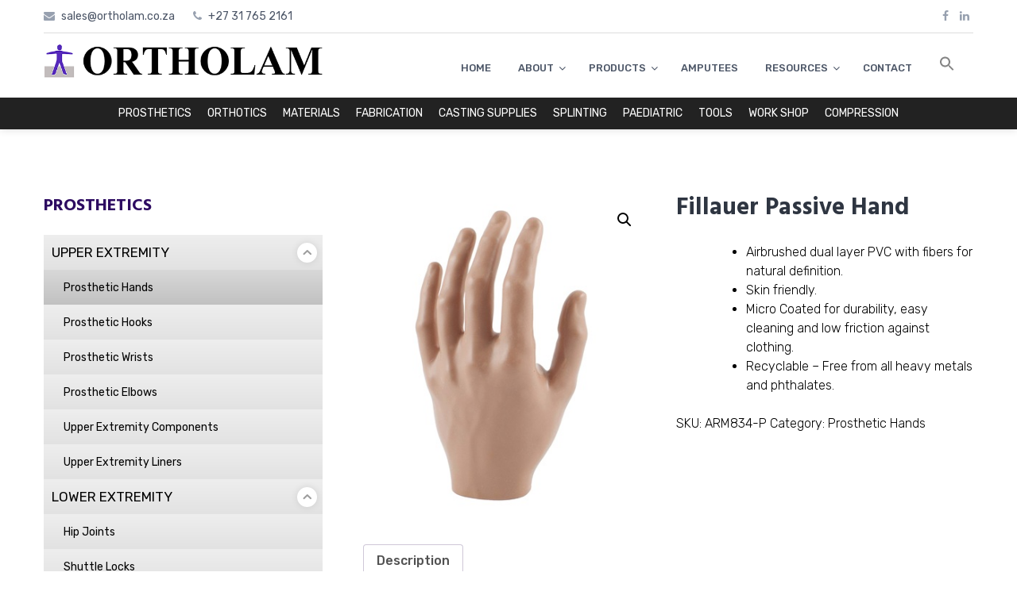

--- FILE ---
content_type: text/html; charset=UTF-8
request_url: https://ortholam.co.za/product/female-passive-hands-and-gloves/
body_size: 20136
content:
<!DOCTYPE html>
<html lang="en-ZA">
<head><style>img.lazy{min-height:1px}</style><link href="https://ortholam.co.za/wp-content/plugins/w3-total-cache/pub/js/lazyload.min.js" as="script">
	<meta charset="UTF-8">
	<meta name="viewport" content="width=device-width, initial-scale=1">
	<link rel="profile" href="https://gmpg.org/xfn/11">

	<title>Fillauer Passive Hand &#8211; Prosthetic and Orthotic Components and Consumables</title>
<meta name='robots' content='max-image-preview:large' />
<link rel='dns-prefetch' href='//fonts.googleapis.com' />
<link rel="alternate" type="application/rss+xml" title="Prosthetic and Orthotic Components and Consumables &raquo; Feed" href="https://ortholam.co.za/feed/" />
<link rel="alternate" type="application/rss+xml" title="Prosthetic and Orthotic Components and Consumables &raquo; Comments Feed" href="https://ortholam.co.za/comments/feed/" />
<link rel="alternate" title="oEmbed (JSON)" type="application/json+oembed" href="https://ortholam.co.za/wp-json/oembed/1.0/embed?url=https%3A%2F%2Fortholam.co.za%2Fproduct%2Ffemale-passive-hands-and-gloves%2F" />
<link rel="alternate" title="oEmbed (XML)" type="text/xml+oembed" href="https://ortholam.co.za/wp-json/oembed/1.0/embed?url=https%3A%2F%2Fortholam.co.za%2Fproduct%2Ffemale-passive-hands-and-gloves%2F&#038;format=xml" />
<style id='wp-img-auto-sizes-contain-inline-css' type='text/css'>
img:is([sizes=auto i],[sizes^="auto," i]){contain-intrinsic-size:3000px 1500px}
/*# sourceURL=wp-img-auto-sizes-contain-inline-css */
</style>
<style id='wp-emoji-styles-inline-css' type='text/css'>

	img.wp-smiley, img.emoji {
		display: inline !important;
		border: none !important;
		box-shadow: none !important;
		height: 1em !important;
		width: 1em !important;
		margin: 0 0.07em !important;
		vertical-align: -0.1em !important;
		background: none !important;
		padding: 0 !important;
	}
/*# sourceURL=wp-emoji-styles-inline-css */
</style>
<style id='wp-block-library-inline-css' type='text/css'>
:root{--wp-block-synced-color:#7a00df;--wp-block-synced-color--rgb:122,0,223;--wp-bound-block-color:var(--wp-block-synced-color);--wp-editor-canvas-background:#ddd;--wp-admin-theme-color:#007cba;--wp-admin-theme-color--rgb:0,124,186;--wp-admin-theme-color-darker-10:#006ba1;--wp-admin-theme-color-darker-10--rgb:0,107,160.5;--wp-admin-theme-color-darker-20:#005a87;--wp-admin-theme-color-darker-20--rgb:0,90,135;--wp-admin-border-width-focus:2px}@media (min-resolution:192dpi){:root{--wp-admin-border-width-focus:1.5px}}.wp-element-button{cursor:pointer}:root .has-very-light-gray-background-color{background-color:#eee}:root .has-very-dark-gray-background-color{background-color:#313131}:root .has-very-light-gray-color{color:#eee}:root .has-very-dark-gray-color{color:#313131}:root .has-vivid-green-cyan-to-vivid-cyan-blue-gradient-background{background:linear-gradient(135deg,#00d084,#0693e3)}:root .has-purple-crush-gradient-background{background:linear-gradient(135deg,#34e2e4,#4721fb 50%,#ab1dfe)}:root .has-hazy-dawn-gradient-background{background:linear-gradient(135deg,#faaca8,#dad0ec)}:root .has-subdued-olive-gradient-background{background:linear-gradient(135deg,#fafae1,#67a671)}:root .has-atomic-cream-gradient-background{background:linear-gradient(135deg,#fdd79a,#004a59)}:root .has-nightshade-gradient-background{background:linear-gradient(135deg,#330968,#31cdcf)}:root .has-midnight-gradient-background{background:linear-gradient(135deg,#020381,#2874fc)}:root{--wp--preset--font-size--normal:16px;--wp--preset--font-size--huge:42px}.has-regular-font-size{font-size:1em}.has-larger-font-size{font-size:2.625em}.has-normal-font-size{font-size:var(--wp--preset--font-size--normal)}.has-huge-font-size{font-size:var(--wp--preset--font-size--huge)}.has-text-align-center{text-align:center}.has-text-align-left{text-align:left}.has-text-align-right{text-align:right}.has-fit-text{white-space:nowrap!important}#end-resizable-editor-section{display:none}.aligncenter{clear:both}.items-justified-left{justify-content:flex-start}.items-justified-center{justify-content:center}.items-justified-right{justify-content:flex-end}.items-justified-space-between{justify-content:space-between}.screen-reader-text{border:0;clip-path:inset(50%);height:1px;margin:-1px;overflow:hidden;padding:0;position:absolute;width:1px;word-wrap:normal!important}.screen-reader-text:focus{background-color:#ddd;clip-path:none;color:#444;display:block;font-size:1em;height:auto;left:5px;line-height:normal;padding:15px 23px 14px;text-decoration:none;top:5px;width:auto;z-index:100000}html :where(.has-border-color){border-style:solid}html :where([style*=border-top-color]){border-top-style:solid}html :where([style*=border-right-color]){border-right-style:solid}html :where([style*=border-bottom-color]){border-bottom-style:solid}html :where([style*=border-left-color]){border-left-style:solid}html :where([style*=border-width]){border-style:solid}html :where([style*=border-top-width]){border-top-style:solid}html :where([style*=border-right-width]){border-right-style:solid}html :where([style*=border-bottom-width]){border-bottom-style:solid}html :where([style*=border-left-width]){border-left-style:solid}html :where(img[class*=wp-image-]){height:auto;max-width:100%}:where(figure){margin:0 0 1em}html :where(.is-position-sticky){--wp-admin--admin-bar--position-offset:var(--wp-admin--admin-bar--height,0px)}@media screen and (max-width:600px){html :where(.is-position-sticky){--wp-admin--admin-bar--position-offset:0px}}

/*# sourceURL=wp-block-library-inline-css */
</style><link rel='stylesheet' id='wc-blocks-style-css' href='https://ortholam.co.za/wp-content/plugins/woocommerce/assets/client/blocks/wc-blocks.css?ver=wc-10.4.3' type='text/css' media='all' />
<style id='global-styles-inline-css' type='text/css'>
:root{--wp--preset--aspect-ratio--square: 1;--wp--preset--aspect-ratio--4-3: 4/3;--wp--preset--aspect-ratio--3-4: 3/4;--wp--preset--aspect-ratio--3-2: 3/2;--wp--preset--aspect-ratio--2-3: 2/3;--wp--preset--aspect-ratio--16-9: 16/9;--wp--preset--aspect-ratio--9-16: 9/16;--wp--preset--color--black: #000000;--wp--preset--color--cyan-bluish-gray: #abb8c3;--wp--preset--color--white: #ffffff;--wp--preset--color--pale-pink: #f78da7;--wp--preset--color--vivid-red: #cf2e2e;--wp--preset--color--luminous-vivid-orange: #ff6900;--wp--preset--color--luminous-vivid-amber: #fcb900;--wp--preset--color--light-green-cyan: #7bdcb5;--wp--preset--color--vivid-green-cyan: #00d084;--wp--preset--color--pale-cyan-blue: #8ed1fc;--wp--preset--color--vivid-cyan-blue: #0693e3;--wp--preset--color--vivid-purple: #9b51e0;--wp--preset--gradient--vivid-cyan-blue-to-vivid-purple: linear-gradient(135deg,rgb(6,147,227) 0%,rgb(155,81,224) 100%);--wp--preset--gradient--light-green-cyan-to-vivid-green-cyan: linear-gradient(135deg,rgb(122,220,180) 0%,rgb(0,208,130) 100%);--wp--preset--gradient--luminous-vivid-amber-to-luminous-vivid-orange: linear-gradient(135deg,rgb(252,185,0) 0%,rgb(255,105,0) 100%);--wp--preset--gradient--luminous-vivid-orange-to-vivid-red: linear-gradient(135deg,rgb(255,105,0) 0%,rgb(207,46,46) 100%);--wp--preset--gradient--very-light-gray-to-cyan-bluish-gray: linear-gradient(135deg,rgb(238,238,238) 0%,rgb(169,184,195) 100%);--wp--preset--gradient--cool-to-warm-spectrum: linear-gradient(135deg,rgb(74,234,220) 0%,rgb(151,120,209) 20%,rgb(207,42,186) 40%,rgb(238,44,130) 60%,rgb(251,105,98) 80%,rgb(254,248,76) 100%);--wp--preset--gradient--blush-light-purple: linear-gradient(135deg,rgb(255,206,236) 0%,rgb(152,150,240) 100%);--wp--preset--gradient--blush-bordeaux: linear-gradient(135deg,rgb(254,205,165) 0%,rgb(254,45,45) 50%,rgb(107,0,62) 100%);--wp--preset--gradient--luminous-dusk: linear-gradient(135deg,rgb(255,203,112) 0%,rgb(199,81,192) 50%,rgb(65,88,208) 100%);--wp--preset--gradient--pale-ocean: linear-gradient(135deg,rgb(255,245,203) 0%,rgb(182,227,212) 50%,rgb(51,167,181) 100%);--wp--preset--gradient--electric-grass: linear-gradient(135deg,rgb(202,248,128) 0%,rgb(113,206,126) 100%);--wp--preset--gradient--midnight: linear-gradient(135deg,rgb(2,3,129) 0%,rgb(40,116,252) 100%);--wp--preset--font-size--small: 13px;--wp--preset--font-size--medium: 20px;--wp--preset--font-size--large: 36px;--wp--preset--font-size--x-large: 42px;--wp--preset--spacing--20: 0.44rem;--wp--preset--spacing--30: 0.67rem;--wp--preset--spacing--40: 1rem;--wp--preset--spacing--50: 1.5rem;--wp--preset--spacing--60: 2.25rem;--wp--preset--spacing--70: 3.38rem;--wp--preset--spacing--80: 5.06rem;--wp--preset--shadow--natural: 6px 6px 9px rgba(0, 0, 0, 0.2);--wp--preset--shadow--deep: 12px 12px 50px rgba(0, 0, 0, 0.4);--wp--preset--shadow--sharp: 6px 6px 0px rgba(0, 0, 0, 0.2);--wp--preset--shadow--outlined: 6px 6px 0px -3px rgb(255, 255, 255), 6px 6px rgb(0, 0, 0);--wp--preset--shadow--crisp: 6px 6px 0px rgb(0, 0, 0);}:where(.is-layout-flex){gap: 0.5em;}:where(.is-layout-grid){gap: 0.5em;}body .is-layout-flex{display: flex;}.is-layout-flex{flex-wrap: wrap;align-items: center;}.is-layout-flex > :is(*, div){margin: 0;}body .is-layout-grid{display: grid;}.is-layout-grid > :is(*, div){margin: 0;}:where(.wp-block-columns.is-layout-flex){gap: 2em;}:where(.wp-block-columns.is-layout-grid){gap: 2em;}:where(.wp-block-post-template.is-layout-flex){gap: 1.25em;}:where(.wp-block-post-template.is-layout-grid){gap: 1.25em;}.has-black-color{color: var(--wp--preset--color--black) !important;}.has-cyan-bluish-gray-color{color: var(--wp--preset--color--cyan-bluish-gray) !important;}.has-white-color{color: var(--wp--preset--color--white) !important;}.has-pale-pink-color{color: var(--wp--preset--color--pale-pink) !important;}.has-vivid-red-color{color: var(--wp--preset--color--vivid-red) !important;}.has-luminous-vivid-orange-color{color: var(--wp--preset--color--luminous-vivid-orange) !important;}.has-luminous-vivid-amber-color{color: var(--wp--preset--color--luminous-vivid-amber) !important;}.has-light-green-cyan-color{color: var(--wp--preset--color--light-green-cyan) !important;}.has-vivid-green-cyan-color{color: var(--wp--preset--color--vivid-green-cyan) !important;}.has-pale-cyan-blue-color{color: var(--wp--preset--color--pale-cyan-blue) !important;}.has-vivid-cyan-blue-color{color: var(--wp--preset--color--vivid-cyan-blue) !important;}.has-vivid-purple-color{color: var(--wp--preset--color--vivid-purple) !important;}.has-black-background-color{background-color: var(--wp--preset--color--black) !important;}.has-cyan-bluish-gray-background-color{background-color: var(--wp--preset--color--cyan-bluish-gray) !important;}.has-white-background-color{background-color: var(--wp--preset--color--white) !important;}.has-pale-pink-background-color{background-color: var(--wp--preset--color--pale-pink) !important;}.has-vivid-red-background-color{background-color: var(--wp--preset--color--vivid-red) !important;}.has-luminous-vivid-orange-background-color{background-color: var(--wp--preset--color--luminous-vivid-orange) !important;}.has-luminous-vivid-amber-background-color{background-color: var(--wp--preset--color--luminous-vivid-amber) !important;}.has-light-green-cyan-background-color{background-color: var(--wp--preset--color--light-green-cyan) !important;}.has-vivid-green-cyan-background-color{background-color: var(--wp--preset--color--vivid-green-cyan) !important;}.has-pale-cyan-blue-background-color{background-color: var(--wp--preset--color--pale-cyan-blue) !important;}.has-vivid-cyan-blue-background-color{background-color: var(--wp--preset--color--vivid-cyan-blue) !important;}.has-vivid-purple-background-color{background-color: var(--wp--preset--color--vivid-purple) !important;}.has-black-border-color{border-color: var(--wp--preset--color--black) !important;}.has-cyan-bluish-gray-border-color{border-color: var(--wp--preset--color--cyan-bluish-gray) !important;}.has-white-border-color{border-color: var(--wp--preset--color--white) !important;}.has-pale-pink-border-color{border-color: var(--wp--preset--color--pale-pink) !important;}.has-vivid-red-border-color{border-color: var(--wp--preset--color--vivid-red) !important;}.has-luminous-vivid-orange-border-color{border-color: var(--wp--preset--color--luminous-vivid-orange) !important;}.has-luminous-vivid-amber-border-color{border-color: var(--wp--preset--color--luminous-vivid-amber) !important;}.has-light-green-cyan-border-color{border-color: var(--wp--preset--color--light-green-cyan) !important;}.has-vivid-green-cyan-border-color{border-color: var(--wp--preset--color--vivid-green-cyan) !important;}.has-pale-cyan-blue-border-color{border-color: var(--wp--preset--color--pale-cyan-blue) !important;}.has-vivid-cyan-blue-border-color{border-color: var(--wp--preset--color--vivid-cyan-blue) !important;}.has-vivid-purple-border-color{border-color: var(--wp--preset--color--vivid-purple) !important;}.has-vivid-cyan-blue-to-vivid-purple-gradient-background{background: var(--wp--preset--gradient--vivid-cyan-blue-to-vivid-purple) !important;}.has-light-green-cyan-to-vivid-green-cyan-gradient-background{background: var(--wp--preset--gradient--light-green-cyan-to-vivid-green-cyan) !important;}.has-luminous-vivid-amber-to-luminous-vivid-orange-gradient-background{background: var(--wp--preset--gradient--luminous-vivid-amber-to-luminous-vivid-orange) !important;}.has-luminous-vivid-orange-to-vivid-red-gradient-background{background: var(--wp--preset--gradient--luminous-vivid-orange-to-vivid-red) !important;}.has-very-light-gray-to-cyan-bluish-gray-gradient-background{background: var(--wp--preset--gradient--very-light-gray-to-cyan-bluish-gray) !important;}.has-cool-to-warm-spectrum-gradient-background{background: var(--wp--preset--gradient--cool-to-warm-spectrum) !important;}.has-blush-light-purple-gradient-background{background: var(--wp--preset--gradient--blush-light-purple) !important;}.has-blush-bordeaux-gradient-background{background: var(--wp--preset--gradient--blush-bordeaux) !important;}.has-luminous-dusk-gradient-background{background: var(--wp--preset--gradient--luminous-dusk) !important;}.has-pale-ocean-gradient-background{background: var(--wp--preset--gradient--pale-ocean) !important;}.has-electric-grass-gradient-background{background: var(--wp--preset--gradient--electric-grass) !important;}.has-midnight-gradient-background{background: var(--wp--preset--gradient--midnight) !important;}.has-small-font-size{font-size: var(--wp--preset--font-size--small) !important;}.has-medium-font-size{font-size: var(--wp--preset--font-size--medium) !important;}.has-large-font-size{font-size: var(--wp--preset--font-size--large) !important;}.has-x-large-font-size{font-size: var(--wp--preset--font-size--x-large) !important;}
/*# sourceURL=global-styles-inline-css */
</style>

<style id='classic-theme-styles-inline-css' type='text/css'>
/*! This file is auto-generated */
.wp-block-button__link{color:#fff;background-color:#32373c;border-radius:9999px;box-shadow:none;text-decoration:none;padding:calc(.667em + 2px) calc(1.333em + 2px);font-size:1.125em}.wp-block-file__button{background:#32373c;color:#fff;text-decoration:none}
/*# sourceURL=/wp-includes/css/classic-themes.min.css */
</style>
<link rel='stylesheet' id='responsive-lightbox-swipebox-css' href='https://ortholam.co.za/wp-content/plugins/responsive-lightbox/assets/swipebox/swipebox.min.css?ver=1.5.2' type='text/css' media='all' />
<link rel='stylesheet' id='photoswipe-css' href='https://ortholam.co.za/wp-content/plugins/woocommerce/assets/css/photoswipe/photoswipe.min.css?ver=10.4.3' type='text/css' media='all' />
<link rel='stylesheet' id='photoswipe-default-skin-css' href='https://ortholam.co.za/wp-content/plugins/woocommerce/assets/css/photoswipe/default-skin/default-skin.min.css?ver=10.4.3' type='text/css' media='all' />
<link rel='stylesheet' id='woocommerce-layout-css' href='https://ortholam.co.za/wp-content/plugins/woocommerce/assets/css/woocommerce-layout.css?ver=10.4.3' type='text/css' media='all' />
<link rel='stylesheet' id='woocommerce-smallscreen-css' href='https://ortholam.co.za/wp-content/plugins/woocommerce/assets/css/woocommerce-smallscreen.css?ver=10.4.3' type='text/css' media='only screen and (max-width: 768px)' />
<link rel='stylesheet' id='woocommerce-general-css' href='https://ortholam.co.za/wp-content/plugins/woocommerce/assets/css/woocommerce.css?ver=10.4.3' type='text/css' media='all' />
<style id='woocommerce-inline-inline-css' type='text/css'>
.woocommerce form .form-row .required { visibility: visible; }
/*# sourceURL=woocommerce-inline-inline-css */
</style>
<link rel='stylesheet' id='cmplz-general-css' href='https://ortholam.co.za/wp-content/plugins/complianz-gdpr/assets/css/cookieblocker.min.css?ver=1767763295' type='text/css' media='all' />
<link rel='stylesheet' id='ivory-search-styles-css' href='https://ortholam.co.za/wp-content/plugins/add-search-to-menu/public/css/ivory-search.min.css?ver=5.5.13' type='text/css' media='all' />
<link rel='stylesheet' id='iksm-public-style-css' href='https://ortholam.co.za/wp-content/plugins/iks-menu-pro/assets/css/public.css?ver=1.12.7' type='text/css' media='all' />
<link rel='stylesheet' id='megamenu-css' href='https://ortholam.co.za/wp-content/uploads/maxmegamenu/style.css?ver=de5339' type='text/css' media='all' />
<link rel='stylesheet' id='dashicons-css' href='https://ortholam.co.za/wp-includes/css/dashicons.min.css?ver=e08e23a26d01b03538c654713cd86372' type='text/css' media='all' />
<link rel='stylesheet' id='google-fonts-css' href='//fonts.googleapis.com/css?family=Hind%3A300%2C400%2C500%2C600%2C700%7CRubik%3A300%2C300i%2C400%2C400i%2C500%2C500i%2C700%2C700i%2C900%2C900i%7CKristi&#038;ver=6.9' type='text/css' media='all' />
<link rel='stylesheet' id='font-awesome-css' href='https://ortholam.co.za/wp-content/themes/the100/css/font-awesome.min.css?ver=e08e23a26d01b03538c654713cd86372' type='text/css' media='all' />
<link rel='stylesheet' id='animate-css' href='https://ortholam.co.za/wp-content/themes/the100/css/animate.css?ver=e08e23a26d01b03538c654713cd86372' type='text/css' media='all' />
<link rel='stylesheet' id='owl-css' href='https://ortholam.co.za/wp-content/themes/the100/css/owl.carousel.css?ver=e08e23a26d01b03538c654713cd86372' type='text/css' media='all' />
<link rel='stylesheet' id='owl-theme-css' href='https://ortholam.co.za/wp-content/themes/the100/css/owl.theme.default.css?ver=e08e23a26d01b03538c654713cd86372' type='text/css' media='all' />
<link rel='stylesheet' id='the100-style-css' href='https://ortholam.co.za/wp-content/themes/the100/style.css?ver=e08e23a26d01b03538c654713cd86372' type='text/css' media='all' />
<link rel='stylesheet' id='the100-keyboard-css' href='https://ortholam.co.za/wp-content/themes/the100/css/keyboard.css?ver=e08e23a26d01b03538c654713cd86372' type='text/css' media='all' />
<link rel='stylesheet' id='the100-responsive-css' href='https://ortholam.co.za/wp-content/themes/the100/css/responsive.css?ver=e08e23a26d01b03538c654713cd86372' type='text/css' media='all' />
<script type="text/javascript" async src="https://ortholam.co.za/wp-content/plugins/burst-statistics/assets/js/timeme/timeme.min.js?ver=1768292499" id="burst-timeme-js"></script>
<script type="text/javascript" async src="https://ortholam.co.za/wp-content/uploads/burst/js/burst.min.js?ver=1768979668" id="burst-js"></script>
<script type="text/javascript" src="https://ortholam.co.za/wp-includes/js/jquery/jquery.min.js?ver=3.7.1" id="jquery-core-js"></script>
<script type="text/javascript" src="https://ortholam.co.za/wp-includes/js/jquery/jquery-migrate.min.js?ver=3.4.1" id="jquery-migrate-js"></script>
<script type="text/javascript" src="https://ortholam.co.za/wp-content/plugins/responsive-lightbox/assets/dompurify/purify.min.js?ver=3.3.1" id="dompurify-js"></script>
<script type="text/javascript" id="responsive-lightbox-sanitizer-js-before">
/* <![CDATA[ */
window.RLG = window.RLG || {}; window.RLG.sanitizeAllowedHosts = ["youtube.com","www.youtube.com","youtu.be","vimeo.com","player.vimeo.com"];
//# sourceURL=responsive-lightbox-sanitizer-js-before
/* ]]> */
</script>
<script type="text/javascript" src="https://ortholam.co.za/wp-content/plugins/responsive-lightbox/js/sanitizer.js?ver=2.6.1" id="responsive-lightbox-sanitizer-js"></script>
<script type="text/javascript" src="https://ortholam.co.za/wp-content/plugins/responsive-lightbox/assets/swipebox/jquery.swipebox.min.js?ver=1.5.2" id="responsive-lightbox-swipebox-js"></script>
<script type="text/javascript" src="https://ortholam.co.za/wp-includes/js/underscore.min.js?ver=1.13.7" id="underscore-js"></script>
<script type="text/javascript" src="https://ortholam.co.za/wp-content/plugins/responsive-lightbox/assets/infinitescroll/infinite-scroll.pkgd.min.js?ver=4.0.1" id="responsive-lightbox-infinite-scroll-js"></script>
<script type="text/javascript" id="responsive-lightbox-js-before">
/* <![CDATA[ */
var rlArgs = {"script":"swipebox","selector":"lightbox","customEvents":"","activeGalleries":true,"animation":true,"hideCloseButtonOnMobile":false,"removeBarsOnMobile":false,"hideBars":true,"hideBarsDelay":5000,"videoMaxWidth":1080,"useSVG":true,"loopAtEnd":false,"woocommerce_gallery":false,"ajaxurl":"https:\/\/ortholam.co.za\/wp-admin\/admin-ajax.php","nonce":"47fe613c2b","preview":false,"postId":2459257,"scriptExtension":false};

//# sourceURL=responsive-lightbox-js-before
/* ]]> */
</script>
<script type="text/javascript" src="https://ortholam.co.za/wp-content/plugins/responsive-lightbox/js/front.js?ver=2.6.1" id="responsive-lightbox-js"></script>
<script type="text/javascript" src="https://ortholam.co.za/wp-content/plugins/woocommerce/assets/js/zoom/jquery.zoom.min.js?ver=1.7.21-wc.10.4.3" id="wc-zoom-js" defer="defer" data-wp-strategy="defer"></script>
<script type="text/javascript" src="https://ortholam.co.za/wp-content/plugins/woocommerce/assets/js/flexslider/jquery.flexslider.min.js?ver=2.7.2-wc.10.4.3" id="wc-flexslider-js" defer="defer" data-wp-strategy="defer"></script>
<script type="text/javascript" src="https://ortholam.co.za/wp-content/plugins/woocommerce/assets/js/photoswipe/photoswipe.min.js?ver=4.1.1-wc.10.4.3" id="wc-photoswipe-js" defer="defer" data-wp-strategy="defer"></script>
<script type="text/javascript" src="https://ortholam.co.za/wp-content/plugins/woocommerce/assets/js/photoswipe/photoswipe-ui-default.min.js?ver=4.1.1-wc.10.4.3" id="wc-photoswipe-ui-default-js" defer="defer" data-wp-strategy="defer"></script>
<script type="text/javascript" id="wc-single-product-js-extra">
/* <![CDATA[ */
var wc_single_product_params = {"i18n_required_rating_text":"Please select a rating","i18n_rating_options":["1 of 5 stars","2 of 5 stars","3 of 5 stars","4 of 5 stars","5 of 5 stars"],"i18n_product_gallery_trigger_text":"View full-screen image gallery","review_rating_required":"yes","flexslider":{"rtl":false,"animation":"slide","smoothHeight":true,"directionNav":false,"controlNav":"thumbnails","slideshow":false,"animationSpeed":500,"animationLoop":false,"allowOneSlide":false},"zoom_enabled":"1","zoom_options":[],"photoswipe_enabled":"1","photoswipe_options":{"shareEl":false,"closeOnScroll":false,"history":false,"hideAnimationDuration":0,"showAnimationDuration":0},"flexslider_enabled":"1"};
//# sourceURL=wc-single-product-js-extra
/* ]]> */
</script>
<script type="text/javascript" src="https://ortholam.co.za/wp-content/plugins/woocommerce/assets/js/frontend/single-product.min.js?ver=10.4.3" id="wc-single-product-js" defer="defer" data-wp-strategy="defer"></script>
<script type="text/javascript" src="https://ortholam.co.za/wp-content/plugins/woocommerce/assets/js/jquery-blockui/jquery.blockUI.min.js?ver=2.7.0-wc.10.4.3" id="wc-jquery-blockui-js" defer="defer" data-wp-strategy="defer"></script>
<script type="text/javascript" src="https://ortholam.co.za/wp-content/plugins/woocommerce/assets/js/js-cookie/js.cookie.min.js?ver=2.1.4-wc.10.4.3" id="wc-js-cookie-js" defer="defer" data-wp-strategy="defer"></script>
<script type="text/javascript" id="woocommerce-js-extra">
/* <![CDATA[ */
var woocommerce_params = {"ajax_url":"/wp-admin/admin-ajax.php","wc_ajax_url":"/?wc-ajax=%%endpoint%%","i18n_password_show":"Show password","i18n_password_hide":"Hide password"};
//# sourceURL=woocommerce-js-extra
/* ]]> */
</script>
<script type="text/javascript" src="https://ortholam.co.za/wp-content/plugins/woocommerce/assets/js/frontend/woocommerce.min.js?ver=10.4.3" id="woocommerce-js" defer="defer" data-wp-strategy="defer"></script>
<script type="text/javascript" src="https://ortholam.co.za/wp-content/plugins/iks-menu-pro/assets/js/public.js?ver=1.12.7" id="iksm-public-script-js"></script>
<script type="text/javascript" src="https://ortholam.co.za/wp-content/plugins/iks-menu-pro/assets/js/menu.js?ver=1.12.7" id="iksm-menu-script-js"></script>
<link rel="https://api.w.org/" href="https://ortholam.co.za/wp-json/" /><link rel="alternate" title="JSON" type="application/json" href="https://ortholam.co.za/wp-json/wp/v2/product/2459257" /><link rel="canonical" href="https://ortholam.co.za/product/female-passive-hands-and-gloves/" />
<style type="text/css" id="iksm-dynamic-style"></style><style type='text/css' media='all'></style>
	<noscript><style>.woocommerce-product-gallery{ opacity: 1 !important; }</style></noscript>
		<style type="text/css">
			.site-title,
		.site-description {
			position: absolute;
			clip: rect(1px, 1px, 1px, 1px);
		}
		</style>
	<link rel="icon" href="https://ortholam.co.za/wp-content/uploads/2020/12/cropped-facebook-32x32.png" sizes="32x32" />
<link rel="icon" href="https://ortholam.co.za/wp-content/uploads/2020/12/cropped-facebook-192x192.png" sizes="192x192" />
<link rel="apple-touch-icon" href="https://ortholam.co.za/wp-content/uploads/2020/12/cropped-facebook-180x180.png" />
<meta name="msapplication-TileImage" content="https://ortholam.co.za/wp-content/uploads/2020/12/cropped-facebook-270x270.png" />
		<style type="text/css" id="wp-custom-css">
			.wpforms-container.wpf-center {
     margin: 0 auto !important;
     max-width: 500px;
}

below-slider-text {background-color: coral;}

div.custom-menu-class {
	background-color: #1d1d1d;
	padding: 15px;
	margin: auto;
	height: 50px;
	}

div.custom-menu-class ul {
	margin-right: 50px;
    list-style-type: none;
    list-style: none;
    list-style-image: none;
    text-align: center;
	}

div.custom-menu-class li {
	margin: 7px;
    display: inline;
	text-align: center;
} 

div.custom-menu-class a {
	padding-top: 0px;
    color:#FFFFFF;
	align-content: center;
	}

@media screen and (max-width: 775px) {
   div.custom-menu-class {
     display: none;
   }
}

@media screen and (max-width: 1320px) {
   div.custom-menu-class {
     height: 60px;
   }
}

@media screen and (max-width: 1247px) {
   div.custom-menu-class {
     height: 80px;
   }
}

.siteorigin-widget-tinymce textwidget {
	background-color: white;
	color: black;
}

.the100-template5 section.below-slider-section {
	background-color: white;
}

.ed-container {
	color: black;
}

.widget-title {
	color: #2d0b61;
	font-size: 30px;
}

#text-3 {
	color: white;
}

#pages-2 {
	color: white;
}

#text-2 {
	color: white;
}
		</style>
		<style type="text/css">/** Mega Menu CSS: fs **/</style>
<style type="text/css" media="screen">.is-menu path.search-icon-path { fill: #848484;}body .popup-search-close:after, body .search-close:after { border-color: #848484;}body .popup-search-close:before, body .search-close:before { border-color: #848484;}</style>			<style type="text/css">
					.is-form-style-1.is-form-id-2457938 .is-search-input:focus,
			.is-form-style-1.is-form-id-2457938 .is-search-input:hover,
			.is-form-style-1.is-form-id-2457938 .is-search-input,
			.is-form-style-2.is-form-id-2457938 .is-search-input:focus,
			.is-form-style-2.is-form-id-2457938 .is-search-input:hover,
			.is-form-style-2.is-form-id-2457938 .is-search-input,
			.is-form-style-3.is-form-id-2457938 .is-search-input:focus,
			.is-form-style-3.is-form-id-2457938 .is-search-input:hover,
			.is-form-style-3.is-form-id-2457938 .is-search-input,
			.is-form-id-2457938 .is-search-input:focus,
			.is-form-id-2457938 .is-search-input:hover,
			.is-form-id-2457938 .is-search-input {
                                                                                                background-color: #ffffff !important;			}
                        			</style>
		<link rel='stylesheet' id='ivory-ajax-search-styles-css' href='https://ortholam.co.za/wp-content/plugins/add-search-to-menu/public/css/ivory-ajax-search.min.css?ver=5.5.13' type='text/css' media='all' />
<link rel='stylesheet' id='joinchat-css' href='https://ortholam.co.za/wp-content/plugins/creame-whatsapp-me/public/css/joinchat.min.css?ver=6.0.10' type='text/css' media='all' />
<style id='joinchat-inline-css' type='text/css'>
.joinchat{--ch:142;--cs:70%;--cl:49%;--bw:1}
/*# sourceURL=joinchat-inline-css */
</style>
</head>

<body data-rsssl=1 data-cmplz=1 class="wp-singular product-template-default single single-product postid-2459257 wp-custom-logo wp-theme-the100 theme-the100 woocommerce woocommerce-page woocommerce-no-js the100 mega-menu-my-custom-menu the100-template5 the100-fullwidth" data-burst_id="2459257" data-burst_type="product">
		<div id="page" class="site">
		<a class="skip-link screen-reader-text" href="#content">Skip to content</a>
				<header id="masthead" class="site-header lay-one">
							<div class="top-header">
					<div class="ed-container">
						<div class="htext-soc-wrap"><div class="header-text-wrap"><i class="fa fa-envelope"></i> sales@ortholam.co.za
<i class="fa fa-phone"></i> +27 31 765 2161</div>								<div class="ed-social-icons">
										<div class="social-icons">
				<a href="https://www.facebook.com/Ortholam-112580943878555" class="facebook" data-title="Facebook" target="_blank"><i class="fa fa-facebook"></i><span></span></a>
		
		
		
		
				<a href="https://www.linkedin.com/company/90878714/admin/feed/posts/" class="linkedin" data-title="Linkedin" target="_blank"><i class="fa fa-linkedin"></i><span></span></a>
		
			</div>
									</div>
								</div>					</div>	
				</div>
							<div class="main-header">
				<div class="ed-container">
											<div class="site-branding logo-only">
																<div class="site-logo">								
										<a href="https://ortholam.co.za/" class="custom-logo-link" rel="home"><img width="586" height="89" src="data:image/svg+xml,%3Csvg%20xmlns='http://www.w3.org/2000/svg'%20viewBox='0%200%20586%2089'%3E%3C/svg%3E" data-src="https://ortholam.co.za/wp-content/uploads/2022/09/cropped-Ortholam-Logo-No-Background-LOW-RES.png" class="custom-logo lazy" alt="Ortholam Logo No Background LOW RES" decoding="async" fetchpriority="high" /></a>									</div>										
																<div class="site-text">
								<h1 class="site-title"><a href="https://ortholam.co.za/" rel="home">Prosthetic and Orthotic Components and Consumables</a></h1>
																	<p class="site-description">Prosthetic and Orthotic Components and Consumables for the O&amp;P Professional</p>
																</div>
						</div>
											<div class="menu-search-wrap nav-full">
						<nav id="site-navigation" class="main-navigation">
							<button class="menu-toggle" aria-controls="primary-menu" aria-expanded="false">Primary Menu</button>
							<div class="menu-primary-menu-container"><ul id="menu-primary-menu" class="menu"><li id="menu-item-2457108" class="menu-item menu-item-type-post_type menu-item-object-page menu-item-home menu-item-2457108"><a href="https://ortholam.co.za/">HOME</a></li>
<li id="menu-item-2457779" class="menu-item menu-item-type-custom menu-item-object-custom menu-item-has-children menu-item-2457779"><a href="#">ABOUT</a>
<ul class="sub-menu">
	<li id="menu-item-2457246" class="menu-item menu-item-type-post_type menu-item-object-page menu-item-2457246"><a href="https://ortholam.co.za/about-us-orthotics-prosthetics-supplies/">ABOUT US</a></li>
	<li id="menu-item-2457778" class="menu-item menu-item-type-custom menu-item-object-custom menu-item-2457778"><a href="https://ortholam.co.za/wp-content/uploads/2025/04/Standard-Conditions-and-Terms-of-Sale.pdf">TERMS AND CONDITIONS</a></li>
</ul>
</li>
<li id="menu-item-2461632" class="menu-item menu-item-type-custom menu-item-object-custom menu-item-has-children menu-item-2461632"><a href="#">PRODUCTS</a>
<ul class="sub-menu">
	<li id="menu-item-2460865" class="menu-item menu-item-type-taxonomy menu-item-object-product_cat current-product-ancestor menu-item-2460865"><a href="https://ortholam.co.za/product-category/ortholam-products/">ALL PRODUCTS</a></li>
	<li id="menu-item-2457867" class="menu-item menu-item-type-post_type menu-item-object-page menu-item-2457867"><a href="https://ortholam.co.za/prosthetic-orthotic-suppliers-south-africa/">BRANDS</a></li>
	<li id="menu-item-2461361" class="menu-item menu-item-type-post_type menu-item-object-page menu-item-2461361"><a href="https://ortholam.co.za/prosthetic-limbart-sleeves-covers/">LIMBART</a></li>
</ul>
</li>
<li id="menu-item-2461626" class="menu-item menu-item-type-post_type menu-item-object-page menu-item-2461626"><a href="https://ortholam.co.za/for-amputees/">AMPUTEES</a></li>
<li id="menu-item-2462970" class="menu-item menu-item-type-custom menu-item-object-custom menu-item-has-children menu-item-2462970"><a href="#">RESOURCES</a>
<ul class="sub-menu">
	<li id="menu-item-2461688" class="menu-item menu-item-type-post_type menu-item-object-page menu-item-2461688"><a href="https://ortholam.co.za/prosthetics-orthotics-resources/">O&#038;P RESOURCES</a></li>
	<li id="menu-item-2462955" class="menu-item menu-item-type-post_type menu-item-object-page menu-item-2462955"><a href="https://ortholam.co.za/for-amputees/directory-of-prosthetics-and-orthotics-south-africa/">O&#038;P DIRECTORY</a></li>
</ul>
</li>
<li id="menu-item-2457240" class="menu-item menu-item-type-post_type menu-item-object-page menu-item-2457240"><a href="https://ortholam.co.za/contact-us/">CONTACT</a></li>
<li class=" astm-search-menu is-menu is-dropdown menu-item"><a href="#" role="button" aria-label="Search Icon Link"><svg width="20" height="20" class="search-icon" role="img" viewBox="2 9 20 5" focusable="false" aria-label="Search">
						<path class="search-icon-path" d="M15.5 14h-.79l-.28-.27C15.41 12.59 16 11.11 16 9.5 16 5.91 13.09 3 9.5 3S3 5.91 3 9.5 5.91 16 9.5 16c1.61 0 3.09-.59 4.23-1.57l.27.28v.79l5 4.99L20.49 19l-4.99-5zm-6 0C7.01 14 5 11.99 5 9.5S7.01 5 9.5 5 14 7.01 14 9.5 11.99 14 9.5 14z"></path></svg></a><form data-min-no-for-search=1 data-result-box-max-height=400 data-form-id=2457938 class="is-search-form is-form-style is-form-style-3 is-form-id-2457938 is-ajax-search" action="https://ortholam.co.za/" method="get" role="search" ><label for="is-search-input-2457938"><span class="is-screen-reader-text">Search for:</span><input  type="search" id="is-search-input-2457938" name="s" value="" class="is-search-input" placeholder="Search here..." autocomplete=off /><span class="is-loader-image lazy" style="display: none;" data-bg="https://ortholam.co.za/wp-content/plugins/add-search-to-menu/public/images/spinner.gif" ></span></label><button type="submit" class="is-search-submit"><span class="is-screen-reader-text">Search Button</span><span class="is-search-icon"><svg focusable="false" aria-label="Search" xmlns="http://www.w3.org/2000/svg" viewBox="0 0 24 24" width="24px"><path d="M15.5 14h-.79l-.28-.27C15.41 12.59 16 11.11 16 9.5 16 5.91 13.09 3 9.5 3S3 5.91 3 9.5 5.91 16 9.5 16c1.61 0 3.09-.59 4.23-1.57l.27.28v.79l5 4.99L20.49 19l-4.99-5zm-6 0C7.01 14 5 11.99 5 9.5S7.01 5 9.5 5 14 7.01 14 9.5 11.99 14 9.5 14z"></path></svg></span></button></form><div class="search-close"></div></li></ul></div>						</nav><!-- #site-navigation -->

																		</div>					
				</div>
			</div>
			
			
			<div id="mega-menu-wrap-my-custom-menu" class="mega-menu-wrap"><div class="mega-menu-toggle"><div class="mega-toggle-blocks-left"></div><div class="mega-toggle-blocks-center"></div><div class="mega-toggle-blocks-right"><div class='mega-toggle-block mega-menu-toggle-animated-block mega-toggle-block-0' id='mega-toggle-block-0'><button aria-label="Toggle Menu" class="mega-toggle-animated mega-toggle-animated-slider" type="button" aria-expanded="false">
                  <span class="mega-toggle-animated-box">
                    <span class="mega-toggle-animated-inner"></span>
                  </span>
                </button></div></div></div><ul id="mega-menu-my-custom-menu" class="mega-menu max-mega-menu mega-menu-horizontal mega-no-js" data-event="hover_intent" data-effect="fade_up" data-effect-speed="200" data-effect-mobile="disabled" data-effect-speed-mobile="0" data-mobile-force-width="false" data-second-click="go" data-document-click="collapse" data-vertical-behaviour="standard" data-breakpoint="768" data-unbind="true" data-mobile-state="collapse_all" data-mobile-direction="vertical" data-hover-intent-timeout="300" data-hover-intent-interval="100"><li class="mega-menu-item mega-menu-item-type-taxonomy mega-menu-item-object-product_cat mega-current-product-ancestor mega-align-bottom-left mega-menu-flyout mega-menu-item-2460716" id="mega-menu-item-2460716"><a class="mega-menu-link" href="https://ortholam.co.za/product-category/ortholam-products/prosthetic-supplies/" tabindex="0">PROSTHETICS</a></li><li class="mega-menu-item mega-menu-item-type-taxonomy mega-menu-item-object-product_cat mega-align-bottom-left mega-menu-flyout mega-menu-item-2460717" id="mega-menu-item-2460717"><a class="mega-menu-link" href="https://ortholam.co.za/product-category/ortholam-products/orthotics-supplies/" tabindex="0">ORTHOTICS</a></li><li class="mega-menu-item mega-menu-item-type-taxonomy mega-menu-item-object-product_cat mega-align-bottom-left mega-menu-flyout mega-menu-item-2460724" id="mega-menu-item-2460724"><a class="mega-menu-link" href="https://ortholam.co.za/product-category/ortholam-products/prosthetic-orthotic-materials/" tabindex="0">MATERIALS</a></li><li class="mega-menu-item mega-menu-item-type-taxonomy mega-menu-item-object-product_cat mega-align-bottom-left mega-menu-flyout mega-menu-item-2460718" id="mega-menu-item-2460718"><a class="mega-menu-link" href="https://ortholam.co.za/product-category/ortholam-products/prosthetic-lamination/" tabindex="0">FABRICATION</a></li><li class="mega-menu-item mega-menu-item-type-taxonomy mega-menu-item-object-product_cat mega-align-bottom-left mega-menu-flyout mega-menu-item-2460720" id="mega-menu-item-2460720"><a class="mega-menu-link" href="https://ortholam.co.za/product-category/ortholam-products/prosthetic-supplies/bandages/" tabindex="0">CASTING SUPPLIES</a></li><li class="mega-menu-item mega-menu-item-type-taxonomy mega-menu-item-object-product_cat mega-align-bottom-left mega-menu-flyout mega-menu-item-2460719" id="mega-menu-item-2460719"><a class="mega-menu-link" href="https://ortholam.co.za/product-category/ortholam-products/orthopaedic-casting-splinting-materials/" tabindex="0">SPLINTING</a></li><li class="mega-menu-item mega-menu-item-type-taxonomy mega-menu-item-object-product_cat mega-align-bottom-left mega-menu-flyout mega-menu-item-2460721" id="mega-menu-item-2460721"><a class="mega-menu-link" href="https://ortholam.co.za/product-category/ortholam-products/paediatric/" tabindex="0">PAEDIATRIC</a></li><li class="mega-menu-item mega-menu-item-type-taxonomy mega-menu-item-object-product_cat mega-align-bottom-left mega-menu-flyout mega-menu-item-2460920" id="mega-menu-item-2460920"><a class="mega-menu-link" href="https://ortholam.co.za/product-category/ortholam-products/tools-machinery/" tabindex="0">TOOLS</a></li><li class="mega-menu-item mega-menu-item-type-taxonomy mega-menu-item-object-product_cat mega-align-bottom-left mega-menu-flyout mega-menu-item-2460722" id="mega-menu-item-2460722"><a class="mega-menu-link" href="https://ortholam.co.za/product-category/ortholam-products/work-shop/" tabindex="0">WORK SHOP</a></li><li class="mega-menu-item mega-menu-item-type-taxonomy mega-menu-item-object-product_cat mega-align-bottom-left mega-menu-flyout mega-menu-item-2463346" id="mega-menu-item-2463346"><a class="mega-menu-link" href="https://ortholam.co.za/product-category/ortholam-products/varicose-compression-stockings/" tabindex="0">COMPRESSION</a></li></ul></div>			
			
			
			
			
		</header><!-- #masthead -->
				<div id="content" class="site-content left-sidebar">
			
	<!-- Global site tag (gtag.js) - Google Analytics -->
<script type="text/plain" data-service="google-analytics" data-category="statistics" async data-cmplz-src="https://www.googletagmanager.com/gtag/js?id=UA-193950653-1"></script>
<script>
  window.dataLayer = window.dataLayer || [];
  function gtag(){dataLayer.push(arguments);}
  gtag('js', new Date());

  gtag('config', 'UA-193950653-1');
</script>
		
			

	<div class="ed-container"><div id="primary" class="content-area">
					
			<div class="woocommerce-notices-wrapper"></div><div id="product-2459257" class="product type-product post-2459257 status-publish first instock product_cat-prosthetic-hands has-post-thumbnail shipping-taxable product-type-simple">

	<div class="woocommerce-product-gallery woocommerce-product-gallery--with-images woocommerce-product-gallery--columns-4 images" data-columns="4" style="opacity: 0; transition: opacity .25s ease-in-out;">
	<div class="woocommerce-product-gallery__wrapper">
		<div data-thumb="https://ortholam.co.za/wp-content/uploads/2020/08/FILLAUER-PASSIVE-HANDS-100x100.jpg" data-thumb-alt="FILLAUER PASSIVE HANDS" data-thumb-srcset=""  data-thumb-sizes="(max-width: 100px) 100vw, 100px" class="woocommerce-product-gallery__image"><a href="https://ortholam.co.za/wp-content/uploads/2020/08/FILLAUER-PASSIVE-HANDS.jpg"><img width="409" height="450" src="https://ortholam.co.za/wp-content/uploads/2020/08/FILLAUER-PASSIVE-HANDS.jpg" class="wp-post-image" alt="FILLAUER PASSIVE HANDS" data-caption="" data-src="https://ortholam.co.za/wp-content/uploads/2020/08/FILLAUER-PASSIVE-HANDS.jpg" data-large_image="https://ortholam.co.za/wp-content/uploads/2020/08/FILLAUER-PASSIVE-HANDS.jpg" data-large_image_width="409" data-large_image_height="450" decoding="async" /></a></div>	</div>
</div>

	<div class="summary entry-summary">
		<h1 class="product_title entry-title">Fillauer Passive Hand</h1><p class="price"></p>
<div class="woocommerce-product-details__short-description">
	<ul>
<li>Airbrushed dual layer PVC with fibers for natural definition.</li>
<li>Skin friendly.</li>
<li>Micro Coated for durability, easy cleaning and low friction against clothing.</li>
<li>Recyclable – Free from all heavy metals and phthalates.</li>
</ul>
</div>
<div class="product_meta">

	
	
		<span class="sku_wrapper">SKU: <span class="sku">ARM834-P</span></span>

	
	<span class="posted_in">Category: <a href="https://ortholam.co.za/product-category/ortholam-products/prosthetic-supplies/upper-extremity/prosthetic-hands/" rel="tag">Prosthetic Hands</a></span>
	
	
</div>
	</div>

	
	<div class="woocommerce-tabs wc-tabs-wrapper">
		<ul class="tabs wc-tabs" role="tablist">
							<li role="presentation" class="description_tab" id="tab-title-description">
					<a href="#tab-description" role="tab" aria-controls="tab-description">
						Description					</a>
				</li>
					</ul>
					<div class="woocommerce-Tabs-panel woocommerce-Tabs-panel--description panel entry-content wc-tab" id="tab-description" role="tabpanel" aria-labelledby="tab-title-description">
				
	<h2>Description</h2>

<table style="width: 100%; border-collapse: collapse;" border="1">
<tbody>
<tr>
<td style="width: 50%;"><strong>CODE</strong></td>
<td style="width: 50%;"><strong>DESCRIPTION</strong></td>
</tr>
<tr>
<td style="width: 50%;">ARM834-P1</td>
<td style="width: 50%;"><span class="ng-binding">Fillauer Passive Hand Male</span></td>
</tr>
<tr>
<td style="width: 50%;">ARM834-P2</td>
<td style="width: 50%;"><span class="ng-binding">Fillauer Passive Hand Female</span></td>
</tr>
</tbody>
</table>
<p><em>This is a SPECIAL ORDER item and delays in shipping could apply. Please specify size of the hand, colour of the glove, and type of thread required when requesting a quotation. <a href="https://ortholam.co.za/product/natural-definition-glove/">Natural Definition Glove</a> is sold separately.</em></p>
<p>Fillauer’s Passive Hands for men and women put a premium on natural, realistic appearance for patients who desire a complete body image. These prosthetic hands feature flexible fingers and durable lightweight construction. Fillauer’s cosmetic gloves comes in a Natural Definition colour series, and takes the prosthetic cosmetic glove to the next level. Using a dual layer PVC with added fibers and airbrush technique the glove will show a deeper definition and a more natural look. Available in a red and yellow scale with eight colours in each scale, a total of 16 skin colours covering most skin tones. The glove is treated with a Micro Coated surface making it more durable and stain resistible compared to a standard PVC glove. Making sure we take our responsibility towards the environment and a sustainable future, the PVC used is free from all heavy metals and phthalates which gives you a skin friendly and fully recyclable product.</p>
<p>Cosmetic Glove Colours</p>
<p><a href="https://ortholam.co.za/wp-content/uploads/2021/05/Natural_Definition.png" data-rel="lightbox-image-0" data-rl_title="" data-rl_caption="" title=""><img decoding="async" class="alignnone  wp-image-2461419 lazy" src="data:image/svg+xml,%3Csvg%20xmlns='http://www.w3.org/2000/svg'%20viewBox='0%200%20278%20139'%3E%3C/svg%3E" data-src="https://ortholam.co.za/wp-content/uploads/2021/05/Natural_Definition.png" alt="" width="278" height="139" /></a></p>
<p><em>This is a SPECIAL ORDER item and delays in shipping could apply. Please specify size and colour when ordering.</em></p>
			</div>
		
			</div>


	<section class="related products">

					<h2>Related products</h2>
				<ul class="products columns-4">

			
					<li class="product type-product post-2463710 status-publish first instock product_cat-prosthetic-hands has-post-thumbnail shipping-taxable product-type-simple">
	<a href="https://ortholam.co.za/product/soft-voluntary-closing-svc-hand/" class="woocommerce-LoopProduct-link woocommerce-loop-product__link"><img width="409" height="450" src="data:image/svg+xml,%3Csvg%20xmlns='http://www.w3.org/2000/svg'%20viewBox='0%200%20409%20450'%3E%3C/svg%3E" data-src="https://ortholam.co.za/wp-content/uploads/2025/01/Male-Soft-Voluntary-Closing-SVC-Hand.jpg" class="attachment-woocommerce_thumbnail size-woocommerce_thumbnail lazy" alt="Male Soft Voluntary Closing (SVC) Hand" decoding="async" /><h2 class="woocommerce-loop-product__title">Soft Voluntary Closing (SVC) Hand</h2>
</a><a href="https://ortholam.co.za/product/soft-voluntary-closing-svc-hand/" aria-describedby="woocommerce_loop_add_to_cart_link_describedby_2463710" data-quantity="1" class="button product_type_simple" data-product_id="2463710" data-product_sku="ARM834-VC" aria-label="Read more about &ldquo;Soft Voluntary Closing (SVC) Hand&rdquo;" rel="nofollow" data-success_message="">Read more</a>	<span id="woocommerce_loop_add_to_cart_link_describedby_2463710" class="screen-reader-text">
			</span>
</li>

			
					<li class="product type-product post-2461430 status-publish instock product_cat-prosthetic-hands has-post-thumbnail shipping-taxable product-type-simple">
	<a href="https://ortholam.co.za/product/natural-definition-glove/" class="woocommerce-LoopProduct-link woocommerce-loop-product__link"><img width="409" height="450" src="data:image/svg+xml,%3Csvg%20xmlns='http://www.w3.org/2000/svg'%20viewBox='0%200%20409%20450'%3E%3C/svg%3E" data-src="https://ortholam.co.za/wp-content/uploads/2021/05/natural-definition-glove.jpg" class="attachment-woocommerce_thumbnail size-woocommerce_thumbnail lazy" alt="natural-definition-glove" decoding="async" data-srcset="https://ortholam.co.za/wp-content/uploads/2021/05/natural-definition-glove.jpg 409w, https://ortholam.co.za/wp-content/uploads/2021/05/natural-definition-glove-273x300.jpg 273w" data-sizes="auto, (max-width: 409px) 100vw, 409px" /><h2 class="woocommerce-loop-product__title">Natural Definition Glove</h2>
</a><a href="https://ortholam.co.za/product/natural-definition-glove/" aria-describedby="woocommerce_loop_add_to_cart_link_describedby_2461430" data-quantity="1" class="button product_type_simple" data-product_id="2461430" data-product_sku="ARM833" aria-label="Read more about &ldquo;Natural Definition Glove&rdquo;" rel="nofollow" data-success_message="">Read more</a>	<span id="woocommerce_loop_add_to_cart_link_describedby_2461430" class="screen-reader-text">
			</span>
</li>

			
					<li class="product type-product post-2459267 status-publish instock product_cat-prosthetic-hands has-post-thumbnail shipping-taxable product-type-simple">
	<a href="https://ortholam.co.za/product/hosmer-female-soft-voluntary-opening-svo-hand/" class="woocommerce-LoopProduct-link woocommerce-loop-product__link"><img width="409" height="450" src="data:image/svg+xml,%3Csvg%20xmlns='http://www.w3.org/2000/svg'%20viewBox='0%200%20409%20450'%3E%3C/svg%3E" data-src="https://ortholam.co.za/wp-content/uploads/2020/08/SVO-Hand-61066.jpg" class="attachment-woocommerce_thumbnail size-woocommerce_thumbnail lazy" alt="SVO-Hand-61066" decoding="async" /><h2 class="woocommerce-loop-product__title">Soft Voluntary Opening (SVO) Hand</h2>
</a><a href="https://ortholam.co.za/product/hosmer-female-soft-voluntary-opening-svo-hand/" aria-describedby="woocommerce_loop_add_to_cart_link_describedby_2459267" data-quantity="1" class="button product_type_simple" data-product_id="2459267" data-product_sku="ARM834-S" aria-label="Read more about &ldquo;Soft Voluntary Opening (SVO) Hand&rdquo;" rel="nofollow" data-success_message="">Read more</a>	<span id="woocommerce_loop_add_to_cart_link_describedby_2459267" class="screen-reader-text">
			</span>
</li>

			
		</ul>

	</section>
	</div>


		
	</div>
<div id="secondary" class="widget-area secondary-left" role="complementary">
	<script id="styles-copier-69716332d5603">
			// Finding styles element
	        var element = document.getElementById("iksm-dynamic-style");
	        if (!element) { // If no element (Cache plugins can remove tag), then creating a new one
                element = document.createElement('style');
                var head = document.getElementsByTagName("head")
                if (head && head[0]) {
                	head[0].appendChild(element);
                } else {
                  	console.warn("Iks Menu | Error while printing styles. Please contact technical support.");
                }
	        }
			// Copying styles to <styles> tag
	        element.innerHTML += ".iksm-2459299 .iksm-terms{transition:all 400ms;animation:iks-fade-in 1000ms;}.iksm-2459299 .iksm-terms-tree--children > .iksm-terms-tree__inner{animation:iks-zoom-in 400ms;}.iksm-2459299 .iksm-term__inner{background-color:rgba(255,255,255,1);min-height:44px;background: rgb(238,238,238);background: linear-gradient(to bottom,  rgba(238,238,238,1) 0%,rgba(226,226,226,1) 100%);;transition:all 400ms;}.iksm-2459299 .iksm-term__inner:hover{background-color:rgba(236,236,236,1);background: rgb(238,238,238);background: linear-gradient(to bottom,  rgba(238,238,238,1) 0%,rgba(211,211,211,1) 100%);;}.iksm-2459299 .iksm-term--current > .iksm-term__inner{background-color:rgba(212,212,212,1);background: rgb(216,216,216);background: linear-gradient(to bottom,  rgba(216,216,216,1) 1%,rgba(193,193,193,1) 100%);;}.iksm-2459299 .iksm-term__link{color:rgba(0,0,0,1);font-size:17px;line-height:15px;font-weight:400;text-align:left;text-decoration:none;padding-top:5px;padding-right:10px;padding-bottom:5px;padding-left:10px;transition:all 400ms;}.iksm-2459299 .iksm-term__inner:hover .iksm-term__link{color:rgba(50,50,50,1);}.iksm-2459299 .iksm-term--child .iksm-term__inner .iksm-term__link{color:rgba(0,0,0,1);font-size:14px;}.iksm-2459299 .iksm-term__toggle__inner{transition:transform 400ms}.iksm-2459299 .iksm-term--expanded > .iksm-term__inner > .iksm-term__toggle > .iksm-term__toggle__inner{transform:rotate(180deg);}.iksm-2459299 .iksm-term__toggle{color:rgba(156,156,156,1);background-color:rgba(255,255,255,1);font-size:18px;align-self:unset;;height:25px;width:25px;border-top-left-radius:50%;border-top-right-radius:50%;border-bottom-right-radius:50%;border-bottom-left-radius:50%;margin-right:7px;box-shadow: 0 0 10px rgba(0,0,0,0.1);;transition:all 400ms;}.iksm-2459299 .iksm-term__toggle:hover{color:rgba(0,0,0,1);align-self:unset;;height:40px;width:40px;}.iksm-2459299 .iksm-term__image-container{width:36px;min-width:36px;height:36px;min-height:36px;background-color:rgba(255,255,255,1);border-top-left-radius:50%;border-top-right-radius:50%;border-bottom-right-radius:50%;border-bottom-left-radius:50%;margin-top:5px;margin-right:15px;margin-bottom:5px;padding-top:5px;padding-right:5px;padding-bottom:5px;padding-left:5px;box-shadow: 0 -3px 15px rgba(0,0,0,0.1);;transition:all 400ms;}.iksm-2459299 .iksm-term__image{background-size:contain;background-position:center;background-repeat:no-repeat;}.iksm-2459299 .iksm-term__image-container:hover{background-size:contain;background-position:center;background-repeat:no-repeat;}.iksm-2459299 .iksm-term__inner:hover .iksm-term__image-container{background-size:contain;background-position:center;background-repeat:no-repeat;}.iksm-2459299 .iksm-term__inner:focus .iksm-term__image-container{background-size:contain;background-position:center;background-repeat:no-repeat;}.iksm-2459299 .iksm-term--current > .iksm-term__inner .iksm-term__image-container{background-size:contain;background-position:center;background-repeat:no-repeat;}.iksm-2459299 .iksm-term--child .iksm-term__inner .iksm-term__image-container{background-size:contain;background-position:center;background-repeat:no-repeat;}.iksm-2459299 .iksm-term--child .iksm-term__inner .iksm-term__image-container:hover{background-size:contain;background-position:center;background-repeat:no-repeat;}.iksm-2459299 .iksm-term--child .iksm-term__inner .iksm-term__image-container:focus{background-size:contain;background-position:center;background-repeat:no-repeat;}.iksm-2459299 .iksm-term--child.iksm-term--current > .iksm-term__inner .iksm-term__image-container{background-size:contain;background-position:center;background-repeat:no-repeat;}.iksm-2459299  .iksm-term__text{flex: unset}@media (max-width:765px){.iksm-2459299  .iksm-term--expanded-initial .iksm-terms-tree {display: none !important;}}.iksm-2459299 .iksm-term__posts-count{background-color:rgba(255,255,255,1);color:rgba(86,86,86,1);font-size:15px;border-top-left-radius:50%;border-top-right-radius:50%;border-bottom-right-radius:50%;border-bottom-left-radius:50%;margin-left:12px;height:25px;width:25px;font-weight:500;box-shadow: 0 0 10px rgba(0,0,0,0.1);;transition:all 400ms;}.iksm-2459299 .iksm-term--collapsing > .iksm-terms-tree--children > .iksm-terms-tree__inner{animation:iks-zoom-out 400ms;}";
	        // Removing this script
            var this_script = document.getElementById("styles-copier-69716332d5603");
            if (this_script) { // Cache plugins can remove tag
	            this_script.outerHTML = "";
	            if (this_script.parentNode) {
	                this_script.parentNode.removeChild(this_script);
	            }
            }
        </script><aside id="iksm-widget-4" class="widget iksm-widget"><h2 class="widget-title">PROSTHETICS</h2><div id='iksm-2459299' class='iksm iksm-2459299 iksm-container '  data-id='2459299' data-is-pro='1' data-source='menu'><div class='iksm-terms'><div class='iksm-terms-tree iksm-terms-tree--level-1 iksm-terms-tree--parents' style=''><div class="iksm-terms-tree__inner">
        <div class="iksm-term iksm-term--id-2460874 iksm-term--parent iksm-term--has-children iksm-term--expanded iksm-term--expanded-initial" data-id="2460874">
            <div class="iksm-term__inner" tabindex='0'>
                <a class="iksm-term__link" href='https://ortholam.co.za/product-category/ortholam-products/prosthetic-supplies/upper-extremity/' target='_self' tabindex='-1'>
				        <span class="iksm-term__text">UPPER EXTREMITY</span>
		            </a>
			            <div class="iksm-term__toggle" tabindex="0">
                <span class="iksm-term__toggle__inner"><i class='iks-icon-chevron-1'></i></span>
            </div>
			        </div>
		<div class='iksm-terms-tree iksm-terms-tree--level-2 iksm-terms-tree--children' style='display: block;'><div class="iksm-terms-tree__inner">
        <div class="iksm-term iksm-term--id-2460886 iksm-term--child iksm-term--current" data-id="2460886">
            <div class="iksm-term__inner" tabindex='0'>
                <a class="iksm-term__link" href='https://ortholam.co.za/product-category/ortholam-products/prosthetic-supplies/upper-extremity/prosthetic-hands/' target='_self' tabindex='-1'>
				            <div
              class="iksm-term__shifts"
              style="width:15px; min-width:15px; max-width:15px;"></div>
			        <span class="iksm-term__text">Prosthetic Hands</span>
		            </a>
			        </div>
		        </div>

		
        <div class="iksm-term iksm-term--id-2460887 iksm-term--child" data-id="2460887">
            <div class="iksm-term__inner" tabindex='0'>
                <a class="iksm-term__link" href='https://ortholam.co.za/product-category/ortholam-products/prosthetic-supplies/upper-extremity/prosthetic-hooks/' target='_self' tabindex='-1'>
				            <div
              class="iksm-term__shifts"
              style="width:15px; min-width:15px; max-width:15px;"></div>
			        <span class="iksm-term__text">Prosthetic Hooks</span>
		            </a>
			        </div>
		        </div>

		
        <div class="iksm-term iksm-term--id-2460888 iksm-term--child" data-id="2460888">
            <div class="iksm-term__inner" tabindex='0'>
                <a class="iksm-term__link" href='https://ortholam.co.za/product-category/ortholam-products/prosthetic-supplies/upper-extremity/prosthetic-wrists/' target='_self' tabindex='-1'>
				            <div
              class="iksm-term__shifts"
              style="width:15px; min-width:15px; max-width:15px;"></div>
			        <span class="iksm-term__text">Prosthetic Wrists</span>
		            </a>
			        </div>
		        </div>

		
        <div class="iksm-term iksm-term--id-2460889 iksm-term--child" data-id="2460889">
            <div class="iksm-term__inner" tabindex='0'>
                <a class="iksm-term__link" href='https://ortholam.co.za/product-category/ortholam-products/prosthetic-supplies/upper-extremity/prosthetic-elbows/' target='_self' tabindex='-1'>
				            <div
              class="iksm-term__shifts"
              style="width:15px; min-width:15px; max-width:15px;"></div>
			        <span class="iksm-term__text">Prosthetic Elbows</span>
		            </a>
			        </div>
		        </div>

		
        <div class="iksm-term iksm-term--id-2461043 iksm-term--child" data-id="2461043">
            <div class="iksm-term__inner" tabindex='0'>
                <a class="iksm-term__link" href='https://ortholam.co.za/product-category/ortholam-products/prosthetic-supplies/upper-extremity/upper-extremity-components/' target='_self' tabindex='-1'>
				            <div
              class="iksm-term__shifts"
              style="width:15px; min-width:15px; max-width:15px;"></div>
			        <span class="iksm-term__text">Upper Extremity Components</span>
		            </a>
			        </div>
		        </div>

		
        <div class="iksm-term iksm-term--id-2464041 iksm-term--child" data-id="2464041">
            <div class="iksm-term__inner" tabindex='0'>
                <a class="iksm-term__link" href='https://ortholam.co.za/product-category/ortholam-products/prosthetic-supplies/upper-extremity/upper-extremity-liners/' target='_self' tabindex='-1'>
				            <div
              class="iksm-term__shifts"
              style="width:15px; min-width:15px; max-width:15px;"></div>
			        <span class="iksm-term__text">Upper Extremity Liners</span>
		            </a>
			        </div>
		        </div>

		</div></div>        </div>

		
        <div class="iksm-term iksm-term--id-2460875 iksm-term--parent iksm-term--has-children iksm-term--expanded iksm-term--expanded-initial" data-id="2460875">
            <div class="iksm-term__inner" tabindex='0'>
                <a class="iksm-term__link" href='https://ortholam.co.za/product-category/ortholam-products/prosthetic-supplies/lower-extremity/' target='_self' tabindex='-1'>
				        <span class="iksm-term__text">LOWER EXTREMITY</span>
		            </a>
			            <div class="iksm-term__toggle" tabindex="0">
                <span class="iksm-term__toggle__inner"><i class='iks-icon-chevron-1'></i></span>
            </div>
			        </div>
		<div class='iksm-terms-tree iksm-terms-tree--level-2 iksm-terms-tree--children' style='display: block;'><div class="iksm-terms-tree__inner">
        <div class="iksm-term iksm-term--id-2462856 iksm-term--child" data-id="2462856">
            <div class="iksm-term__inner" tabindex='0'>
                <a class="iksm-term__link" href='https://ortholam.co.za/product-category/ortholam-products/prosthetic-supplies/lower-extremity/prosthetic-hip-joint/' target='_self' tabindex='-1'>
				            <div
              class="iksm-term__shifts"
              style="width:15px; min-width:15px; max-width:15px;"></div>
			        <span class="iksm-term__text">Hip Joints</span>
		            </a>
			        </div>
		        </div>

		
        <div class="iksm-term iksm-term--id-2462178 iksm-term--child" data-id="2462178">
            <div class="iksm-term__inner" tabindex='0'>
                <a class="iksm-term__link" href='https://ortholam.co.za/product-category/ortholam-products/prosthetic-supplies/lower-extremity/prosthetic-shuttle-locks/' target='_self' tabindex='-1'>
				            <div
              class="iksm-term__shifts"
              style="width:15px; min-width:15px; max-width:15px;"></div>
			        <span class="iksm-term__text">Shuttle Locks</span>
		            </a>
			        </div>
		        </div>

		
        <div class="iksm-term iksm-term--id-2460877 iksm-term--child" data-id="2460877">
            <div class="iksm-term__inner" tabindex='0'>
                <a class="iksm-term__link" href='https://ortholam.co.za/product-category/ortholam-products/prosthetic-supplies/lower-extremity/prosthetic-knees/' target='_self' tabindex='-1'>
				            <div
              class="iksm-term__shifts"
              style="width:15px; min-width:15px; max-width:15px;"></div>
			        <span class="iksm-term__text">Knee Joints</span>
		            </a>
			        </div>
		        </div>

		
        <div class="iksm-term iksm-term--id-2461042 iksm-term--child" data-id="2461042">
            <div class="iksm-term__inner" tabindex='0'>
                <a class="iksm-term__link" href='https://ortholam.co.za/product-category/ortholam-products/prosthetic-supplies/lower-extremity/lower-extremity-components/' target='_self' tabindex='-1'>
				            <div
              class="iksm-term__shifts"
              style="width:15px; min-width:15px; max-width:15px;"></div>
			        <span class="iksm-term__text">Modular Adaptors</span>
		            </a>
			        </div>
		        </div>

		
        <div class="iksm-term iksm-term--id-2460876 iksm-term--child iksm-term--has-children iksm-term--expanded iksm-term--expanded-initial" data-id="2460876">
            <div class="iksm-term__inner" tabindex='0'>
                <a class="iksm-term__link" href='https://ortholam.co.za/product-category/ortholam-products/prosthetic-supplies/lower-extremity/prosthetic-feet/' target='_self' tabindex='-1'>
				            <div
              class="iksm-term__shifts"
              style="width:15px; min-width:15px; max-width:15px;"></div>
			        <span class="iksm-term__text">Prosthetic Feet</span>
		            </a>
			            <div class="iksm-term__toggle" tabindex="0">
                <span class="iksm-term__toggle__inner"><i class='iks-icon-chevron-1'></i></span>
            </div>
			        </div>
		<div class='iksm-terms-tree iksm-terms-tree--level-3 iksm-terms-tree--children' style='display: block;'><div class="iksm-terms-tree__inner">
        <div class="iksm-term iksm-term--id-2463910 iksm-term--child" data-id="2463910">
            <div class="iksm-term__inner" tabindex='0'>
                <a class="iksm-term__link" href='https://ortholam.co.za/product-category/ortholam-products/prosthetic-supplies/lower-extremity/prosthetic-feet/prosthetic-carbon-feet/' target='_self' tabindex='-1'>
				            <div
              class="iksm-term__shifts"
              style="width:30px; min-width:30px; max-width:30px;"></div>
			        <span class="iksm-term__text">Prosthetic Feet</span>
		            </a>
			        </div>
		        </div>

		
        <div class="iksm-term iksm-term--id-2463912 iksm-term--child" data-id="2463912">
            <div class="iksm-term__inner" tabindex='0'>
                <a class="iksm-term__link" href='https://ortholam.co.za/product-category/ortholam-products/prosthetic-supplies/lower-extremity/prosthetic-feet/prosthet-foot-shells/' target='_self' tabindex='-1'>
				            <div
              class="iksm-term__shifts"
              style="width:30px; min-width:30px; max-width:30px;"></div>
			        <span class="iksm-term__text">Foot Shells</span>
		            </a>
			        </div>
		        </div>

		
        <div class="iksm-term iksm-term--id-2463911 iksm-term--child" data-id="2463911">
            <div class="iksm-term__inner" tabindex='0'>
                <a class="iksm-term__link" href='https://ortholam.co.za/product-category/ortholam-products/prosthetic-supplies/lower-extremity/prosthetic-feet/prosthetic-foot-accessories/' target='_self' tabindex='-1'>
				            <div
              class="iksm-term__shifts"
              style="width:30px; min-width:30px; max-width:30px;"></div>
			        <span class="iksm-term__text">Prosthetic Foot Accessories</span>
		            </a>
			        </div>
		        </div>

		</div></div>        </div>

		
        <div class="iksm-term iksm-term--id-2460878 iksm-term--child" data-id="2460878">
            <div class="iksm-term__inner" tabindex='0'>
                <a class="iksm-term__link" href='https://ortholam.co.za/product-category/ortholam-products/prosthetic-supplies/lower-extremity/suspension-valves/' target='_self' tabindex='-1'>
				            <div
              class="iksm-term__shifts"
              style="width:15px; min-width:15px; max-width:15px;"></div>
			        <span class="iksm-term__text">Valves</span>
		            </a>
			        </div>
		        </div>

		
        <div class="iksm-term iksm-term--id-2462694 iksm-term--child" data-id="2462694">
            <div class="iksm-term__inner" tabindex='0'>
                <a class="iksm-term__link" href='https://ortholam.co.za/product-category/ortholam-products/prosthetic-supplies/lower-extremity/prosthetic-kits/' target='_self' tabindex='-1'>
				            <div
              class="iksm-term__shifts"
              style="width:15px; min-width:15px; max-width:15px;"></div>
			        <span class="iksm-term__text">Lower Extremity Kits</span>
		            </a>
			        </div>
		        </div>

		
        <div class="iksm-term iksm-term--id-2460880 iksm-term--child iksm-term--has-children iksm-term--expanded iksm-term--expanded-initial" data-id="2460880">
            <div class="iksm-term__inner" tabindex='0'>
                <a class="iksm-term__link" href='https://ortholam.co.za/product-category/ortholam-products/prosthetic-supplies/lower-extremity/prosthetic-liners/' target='_self' tabindex='-1'>
				            <div
              class="iksm-term__shifts"
              style="width:15px; min-width:15px; max-width:15px;"></div>
			        <span class="iksm-term__text">Prosthetic Liners</span>
		            </a>
			            <div class="iksm-term__toggle" tabindex="0">
                <span class="iksm-term__toggle__inner"><i class='iks-icon-chevron-1'></i></span>
            </div>
			        </div>
		<div class='iksm-terms-tree iksm-terms-tree--level-3 iksm-terms-tree--children' style='display: block;'><div class="iksm-terms-tree__inner">
        <div class="iksm-term iksm-term--id-2463533 iksm-term--child" data-id="2463533">
            <div class="iksm-term__inner" tabindex='0'>
                <a class="iksm-term__link" href='https://ortholam.co.za/product-category/ortholam-products/prosthetic-supplies/lower-extremity/prosthetic-liners/transfemoral-liner/' target='_self' tabindex='-1'>
				            <div
              class="iksm-term__shifts"
              style="width:30px; min-width:30px; max-width:30px;"></div>
			        <span class="iksm-term__text">Transfemoral Liners</span>
		            </a>
			        </div>
		        </div>

		
        <div class="iksm-term iksm-term--id-2463073 iksm-term--child" data-id="2463073">
            <div class="iksm-term__inner" tabindex='0'>
                <a class="iksm-term__link" href='https://ortholam.co.za/product-category/ortholam-products/prosthetic-supplies/lower-extremity/prosthetic-liners/prosthetic-locking-liners/' target='_self' tabindex='-1'>
				            <div
              class="iksm-term__shifts"
              style="width:30px; min-width:30px; max-width:30px;"></div>
			        <span class="iksm-term__text">Locking Liners</span>
		            </a>
			        </div>
		        </div>

		
        <div class="iksm-term iksm-term--id-2463074 iksm-term--child" data-id="2463074">
            <div class="iksm-term__inner" tabindex='0'>
                <a class="iksm-term__link" href='https://ortholam.co.za/product-category/ortholam-products/prosthetic-supplies/lower-extremity/prosthetic-liners/prosthetic-cushion-liners/' target='_self' tabindex='-1'>
				            <div
              class="iksm-term__shifts"
              style="width:30px; min-width:30px; max-width:30px;"></div>
			        <span class="iksm-term__text">Cushion Liners</span>
		            </a>
			        </div>
		        </div>

		</div></div>        </div>

		
        <div class="iksm-term iksm-term--id-2460881 iksm-term--child" data-id="2460881">
            <div class="iksm-term__inner" tabindex='0'>
                <a class="iksm-term__link" href='https://ortholam.co.za/product-category/ortholam-products/prosthetic-supplies/lower-extremity/prosthetic-sleeves/' target='_self' tabindex='-1'>
				            <div
              class="iksm-term__shifts"
              style="width:15px; min-width:15px; max-width:15px;"></div>
			        <span class="iksm-term__text">Suspension Sleeves &amp; Belts</span>
		            </a>
			        </div>
		        </div>

		
        <div class="iksm-term iksm-term--id-2460882 iksm-term--child iksm-term--has-children iksm-term--expanded iksm-term--expanded-initial" data-id="2460882">
            <div class="iksm-term__inner" tabindex='0'>
                <a class="iksm-term__link" href='https://ortholam.co.za/product-category/ortholam-products/prosthetic-supplies/lower-extremity/prosthetic-sheaths-socks/' target='_self' tabindex='-1'>
				            <div
              class="iksm-term__shifts"
              style="width:15px; min-width:15px; max-width:15px;"></div>
			        <span class="iksm-term__text">Stump Socks, Sheaths &amp; Shrinkers</span>
		            </a>
			            <div class="iksm-term__toggle" tabindex="0">
                <span class="iksm-term__toggle__inner"><i class='iks-icon-chevron-1'></i></span>
            </div>
			        </div>
		<div class='iksm-terms-tree iksm-terms-tree--level-3 iksm-terms-tree--children' style='display: block;'><div class="iksm-terms-tree__inner">
        <div class="iksm-term iksm-term--id-2463002 iksm-term--child" data-id="2463002">
            <div class="iksm-term__inner" tabindex='0'>
                <a class="iksm-term__link" href='https://ortholam.co.za/product-category/ortholam-products/prosthetic-supplies/lower-extremity/prosthetic-sheaths-socks/stump-socks/' target='_self' tabindex='-1'>
				            <div
              class="iksm-term__shifts"
              style="width:30px; min-width:30px; max-width:30px;"></div>
			        <span class="iksm-term__text">Stump Socks</span>
		            </a>
			        </div>
		        </div>

		
        <div class="iksm-term iksm-term--id-2463000 iksm-term--child" data-id="2463000">
            <div class="iksm-term__inner" tabindex='0'>
                <a class="iksm-term__link" href='https://ortholam.co.za/product-category/ortholam-products/prosthetic-supplies/lower-extremity/prosthetic-sheaths-socks/stump-sheaths/' target='_self' tabindex='-1'>
				            <div
              class="iksm-term__shifts"
              style="width:30px; min-width:30px; max-width:30px;"></div>
			        <span class="iksm-term__text">Stump Sheaths</span>
		            </a>
			        </div>
		        </div>

		
        <div class="iksm-term iksm-term--id-2463001 iksm-term--child" data-id="2463001">
            <div class="iksm-term__inner" tabindex='0'>
                <a class="iksm-term__link" href='https://ortholam.co.za/product-category/ortholam-products/prosthetic-supplies/lower-extremity/prosthetic-sheaths-socks/stump-shrinkers/' target='_self' tabindex='-1'>
				            <div
              class="iksm-term__shifts"
              style="width:30px; min-width:30px; max-width:30px;"></div>
			        <span class="iksm-term__text">Stump Shrinkers</span>
		            </a>
			        </div>
		        </div>

		</div></div>        </div>

		
        <div class="iksm-term iksm-term--id-2460883 iksm-term--child" data-id="2460883">
            <div class="iksm-term__inner" tabindex='0'>
                <a class="iksm-term__link" href='https://ortholam.co.za/product-category/ortholam-products/prosthetic-supplies/lower-extremity/foam-covers/' target='_self' tabindex='-1'>
				            <div
              class="iksm-term__shifts"
              style="width:15px; min-width:15px; max-width:15px;"></div>
			        <span class="iksm-term__text">Foam Blocks &amp; Covers</span>
		            </a>
			        </div>
		        </div>

		
        <div class="iksm-term iksm-term--id-2461035 iksm-term--child" data-id="2461035">
            <div class="iksm-term__inner" tabindex='0'>
                <a class="iksm-term__link" href='https://ortholam.co.za/product-category/ortholam-products/prosthetic-supplies/lower-extremity/prosthetic-cosmetic-covers/' target='_self' tabindex='-1'>
				            <div
              class="iksm-term__shifts"
              style="width:15px; min-width:15px; max-width:15px;"></div>
			        <span class="iksm-term__text">Cosmetic Stockings &amp; Covers</span>
		            </a>
			        </div>
		        </div>

		
        <div class="iksm-term iksm-term--id-2462840 iksm-term--child" data-id="2462840">
            <div class="iksm-term__inner" tabindex='0'>
                <a class="iksm-term__link" href='https://ortholam.co.za/product/iwalk-crutch/' target='_self' tabindex='-1'>
				            <div
              class="iksm-term__shifts"
              style="width:15px; min-width:15px; max-width:15px;"></div>
			        <span class="iksm-term__text">iWalk Hands Free Crutch</span>
		            </a>
			        </div>
		        </div>

		</div></div>        </div>

		
        <div class="iksm-term iksm-term--id-2463676 iksm-term--parent iksm-term--has-children iksm-term--expanded iksm-term--expanded-initial" data-id="2463676">
            <div class="iksm-term__inner" tabindex='0'>
                <a class="iksm-term__link" href='https://ortholam.co.za/product-category/ortholam-products/prosthetic-supplies/bandages/' target='_self' tabindex='-1'>
				        <span class="iksm-term__text">CASTING</span>
		            </a>
			            <div class="iksm-term__toggle" tabindex="0">
                <span class="iksm-term__toggle__inner"><i class='iks-icon-chevron-1'></i></span>
            </div>
			        </div>
		<div class='iksm-terms-tree iksm-terms-tree--level-2 iksm-terms-tree--children' style='display: block;'><div class="iksm-terms-tree__inner">
        <div class="iksm-term iksm-term--id-2463677 iksm-term--child" data-id="2463677">
            <div class="iksm-term__inner" tabindex='0'>
                <a class="iksm-term__link" href='https://ortholam.co.za/product/orthomould-casting-plaster/' target='_self' tabindex='-1'>
				            <div
              class="iksm-term__shifts"
              style="width:15px; min-width:15px; max-width:15px;"></div>
			        <span class="iksm-term__text">Casting Plaster</span>
		            </a>
			        </div>
		        </div>

		
        <div class="iksm-term iksm-term--id-2463678 iksm-term--child" data-id="2463678">
            <div class="iksm-term__inner" tabindex='0'>
                <a class="iksm-term__link" href='https://ortholam.co.za/product/wondercast-plaster-of-paris-bandages/' target='_self' tabindex='-1'>
				            <div
              class="iksm-term__shifts"
              style="width:15px; min-width:15px; max-width:15px;"></div>
			        <span class="iksm-term__text">POP Bandages</span>
		            </a>
			        </div>
		        </div>

		
        <div class="iksm-term iksm-term--id-2463679 iksm-term--child" data-id="2463679">
            <div class="iksm-term__inner" tabindex='0'>
                <a class="iksm-term__link" href='https://ortholam.co.za/product/fiberglass-casting-tape/' target='_self' tabindex='-1'>
				            <div
              class="iksm-term__shifts"
              style="width:15px; min-width:15px; max-width:15px;"></div>
			        <span class="iksm-term__text">Fiberglass Casting Tape</span>
		            </a>
			        </div>
		        </div>

		
        <div class="iksm-term iksm-term--id-2463680 iksm-term--child" data-id="2463680">
            <div class="iksm-term__inner" tabindex='0'>
                <a class="iksm-term__link" href='https://ortholam.co.za/product/procheck-blister-formable-diagnostic-check-socket-material/' target='_self' tabindex='-1'>
				            <div
              class="iksm-term__shifts"
              style="width:15px; min-width:15px; max-width:15px;"></div>
			        <span class="iksm-term__text">Test Socket Material</span>
		            </a>
			        </div>
		        </div>

		</div></div>        </div>

		
        <div class="iksm-term iksm-term--id-2462434 iksm-term--parent iksm-term--has-children iksm-term--expanded iksm-term--expanded-initial" data-id="2462434">
            <div class="iksm-term__inner" tabindex='0'>
                <a class="iksm-term__link" href='https://ortholam.co.za/product-category/ortholam-products/prosthetic-supplies/breast-prosthetics/' target='_self' tabindex='-1'>
				        <span class="iksm-term__text">BREAST PROSTHESES</span>
		            </a>
			            <div class="iksm-term__toggle" tabindex="0">
                <span class="iksm-term__toggle__inner"><i class='iks-icon-chevron-1'></i></span>
            </div>
			        </div>
		<div class='iksm-terms-tree iksm-terms-tree--level-2 iksm-terms-tree--children' style='display: block;'><div class="iksm-terms-tree__inner">
        <div class="iksm-term iksm-term--id-2463041 iksm-term--child" data-id="2463041">
            <div class="iksm-term__inner" tabindex='0'>
                <a class="iksm-term__link" href='https://ortholam.co.za/product-category/ortholam-products/prosthetic-supplies/breast-prosthetics/prosthetic-breast-forms/' target='_self' tabindex='-1'>
				            <div
              class="iksm-term__shifts"
              style="width:15px; min-width:15px; max-width:15px;"></div>
			        <span class="iksm-term__text">Prosthetic Breast Forms</span>
		            </a>
			        </div>
		        </div>

		
        <div class="iksm-term iksm-term--id-2463042 iksm-term--child" data-id="2463042">
            <div class="iksm-term__inner" tabindex='0'>
                <a class="iksm-term__link" href='https://ortholam.co.za/product-category/ortholam-products/prosthetic-supplies/breast-prosthetics/mastectomy-bras/' target='_self' tabindex='-1'>
				            <div
              class="iksm-term__shifts"
              style="width:15px; min-width:15px; max-width:15px;"></div>
			        <span class="iksm-term__text">Mastectomy Bras</span>
		            </a>
			        </div>
		        </div>

		</div></div>        </div>

		
        <div class="iksm-term iksm-term--id-2461545 iksm-term--parent" data-id="2461545">
            <div class="iksm-term__inner" tabindex='0'>
                <a class="iksm-term__link" href='https://ortholam.co.za/product-category/ortholam-products/prosthetic-supplies/prosthetic-cream-ointment/' target='_self' tabindex='-1'>
				        <span class="iksm-term__text">CREAMS, OINTMENTS &amp; SANITISERS</span>
		            </a>
			        </div>
		        </div>

		
        <div class="iksm-term iksm-term--id-2462714 iksm-term--parent" data-id="2462714">
            <div class="iksm-term__inner" tabindex='0'>
                <a class="iksm-term__link" href='https://ortholam.co.za/product-category/ortholam-products/prosthetic-supplies/prosthetic-gel-accessories/' target='_self' tabindex='-1'>
				        <span class="iksm-term__text">GEL ACCESSORIES</span>
		            </a>
			        </div>
		        </div>

		</div></div></div><div id="iksm_data_args" class="data-args"  data-collapse_children_terms='1' data-collapse_other_terms='' data-collapse_animation_duration='400' data-expand_animation_duration='400' data-initial_expansion_disable_screen_width='765'></div></div></aside></div><!-- #secondary -->
</div>
	

</div><!-- #content -->

<footer id="colophon" class="site-footer">	
			<div class="top-footer columns-3">
			<div class="ed-container wow fadeInUp">
				<aside id="text-2" class="widget widget_text"><h2 class="widget-title">ORTHOLAM</h2>			<div class="textwidget"><p>We are innovators in Laminating Resin for the Orthotic and Prosthetic Professional.</p>
<p>We also supply a full range of prosthetic and orthotic components and consumables.</p>
</div>
		</aside><aside id="pages-2" class="widget widget_pages"><h2 class="widget-title">QUICK LINKS</h2>
			<ul>
				<li class="page_item page-item-2457222"><a href="https://ortholam.co.za/about-us-orthotics-prosthetics-supplies/">ABOUT US</a></li>
<li class="page_item page-item-2457622"><a href="https://ortholam.co.za/prosthetic-orthotic-suppliers-south-africa/">BRANDS</a></li>
<li class="page_item page-item-2457237"><a href="https://ortholam.co.za/contact-us/">CONTACT US</a></li>
<li class="page_item page-item-2461604"><a href="https://ortholam.co.za/for-amputees/">FOR AMPUTEES</a></li>
<li class="page_item page-item-2457058"><a href="https://ortholam.co.za/">HOME</a></li>
<li class="page_item page-item-2457533"><a href="https://ortholam.co.za/prosthetic-limbart-sleeves-covers/">LIMBART SLEEVES AND COVERS</a></li>
<li class="page_item page-item-2461679"><a href="https://ortholam.co.za/prosthetics-orthotics-resources/">O&#038;P RESOURCES</a></li>
<li class="page_item page-item-2457286"><a href="https://ortholam.co.za/products/">PRODUCTS</a></li>
<li class="page_item page-item-2461230"><a href="https://ortholam.co.za/the-south-african-limbart-story/">The South African LimbArt Story</a></li>
			</ul>

			</aside><aside id="text-3" class="widget widget_text"><h2 class="widget-title">CONTACT US</h2>			<div class="textwidget"><p>Phone: +27 31 765 2161 / +27 82 811 6280</p>
<p>Email: sales@ortholam.co.za</p>
<p><a href="https://www.facebook.com/Ortholam-112580943878555">Follow us on Facebook</a> <a href="https://www.facebook.com/Ortholam-112580943878555"><img decoding="async" class="alignnone size-full wp-image-2461312 lazy" src="data:image/svg+xml,%3Csvg%20xmlns='http://www.w3.org/2000/svg'%20viewBox='0%200%2040%2040'%3E%3C/svg%3E" data-src="https://ortholam.co.za/wp-content/uploads/2021/04/facebook-see-thru-2.png" alt="" width="40" height="40" /></a></p>
<p><a href="https://api.whatsapp.com/send?phone=0828116280">Click here to chat on WhatsApp</a> <a href="https://api.whatsapp.com/send?phone=0828116280"><img decoding="async" class="alignnone size-full wp-image-2461310 lazy" src="data:image/svg+xml,%3Csvg%20xmlns='http://www.w3.org/2000/svg'%20viewBox='0%200%2040%2040'%3E%3C/svg%3E" data-src="https://ortholam.co.za/wp-content/uploads/2021/04/whatsapp-see-thru-40x40-1.png" alt="" width="40" height="40" /></a></p>
<p>&nbsp;</p>
</div>
		</aside>    							
			</div>
		</div>	
		<div class="main-footer">
		<div class="ed-container">
			<div class="site-info wow zoomIn">
				Copyright © 2025 ORTHOLAM 				 <a  title="Free WordPress Theme" href="https://8degreethemes.com/wordpress-themes/the100/"> </a>
				<span> </span>
			</div><!-- .site-info -->
					</div>
	</div>
</footer><!-- #colophon -->
</div><!-- #page -->
<div id="es-top"><i class="fa fa-angle-up"></i></div>
<script type="speculationrules">
{"prefetch":[{"source":"document","where":{"and":[{"href_matches":"/*"},{"not":{"href_matches":["/wp-*.php","/wp-admin/*","/wp-content/uploads/*","/wp-content/*","/wp-content/plugins/*","/wp-content/themes/the100/*","/*\\?(.+)"]}},{"not":{"selector_matches":"a[rel~=\"nofollow\"]"}},{"not":{"selector_matches":".no-prefetch, .no-prefetch a"}}]},"eagerness":"conservative"}]}
</script>

<div class="joinchat joinchat--right" data-settings='{"telephone":"27828116280","mobile_only":false,"button_delay":3,"whatsapp_web":false,"qr":false,"message_views":2,"message_delay":10,"message_badge":false,"message_send":"","message_hash":"c95cbe18"}' hidden aria-hidden="false">
	<div class="joinchat__button" role="button" tabindex="0" aria-label="Need Help? Open chat">
									<div class="joinchat__tooltip" aria-hidden="true"><div>Need Help?</div></div>
			</div>
					<div class="joinchat__chatbox" role="dialog" aria-labelledby="joinchat__label" aria-modal="true">
			<div class="joinchat__header">
				<div id="joinchat__label">
											<svg class="joinchat__wa" width="120" height="28" viewBox="0 0 120 28"><title>WhatsApp</title><path d="M117.2 17c0 .4-.2.7-.4 1-.1.3-.4.5-.7.7l-1 .2c-.5 0-.9 0-1.2-.2l-.7-.7a3 3 0 0 1-.4-1 5.4 5.4 0 0 1 0-2.3c0-.4.2-.7.4-1l.7-.7a2 2 0 0 1 1.1-.3 2 2 0 0 1 1.8 1l.4 1a5.3 5.3 0 0 1 0 2.3m2.5-3c-.1-.7-.4-1.3-.8-1.7a4 4 0 0 0-1.3-1.2c-.6-.3-1.3-.4-2-.4-.6 0-1.2.1-1.7.4a3 3 0 0 0-1.2 1.1V11H110v13h2.7v-4.5c.4.4.8.8 1.3 1 .5.3 1 .4 1.6.4a4 4 0 0 0 3.2-1.5c.4-.5.7-1 .8-1.6.2-.6.3-1.2.3-1.9s0-1.3-.3-2zm-13.1 3c0 .4-.2.7-.4 1l-.7.7-1.1.2c-.4 0-.8 0-1-.2-.4-.2-.6-.4-.8-.7a3 3 0 0 1-.4-1 5.4 5.4 0 0 1 0-2.3c0-.4.2-.7.4-1 .1-.3.4-.5.7-.7a2 2 0 0 1 1-.3 2 2 0 0 1 1.9 1l.4 1a5.4 5.4 0 0 1 0 2.3m1.7-4.7a4 4 0 0 0-3.3-1.6c-.6 0-1.2.1-1.7.4a3 3 0 0 0-1.2 1.1V11h-2.6v13h2.7v-4.5c.3.4.7.8 1.2 1 .6.3 1.1.4 1.7.4a4 4 0 0 0 3.2-1.5c.4-.5.6-1 .8-1.6s.3-1.2.3-1.9-.1-1.3-.3-2c-.2-.6-.4-1.2-.8-1.6m-17.5 3.2 1.7-5 1.7 5zm.2-8.2-5 13.4h3l1-3h5l1 3h3L94 7.3zm-5.3 9.1-.6-.8-1-.5a11.6 11.6 0 0 0-2.3-.5l-1-.3a2 2 0 0 1-.6-.3.7.7 0 0 1-.3-.6c0-.2 0-.4.2-.5l.3-.3h.5l.5-.1c.5 0 .9 0 1.2.3.4.1.6.5.6 1h2.5c0-.6-.2-1.1-.4-1.5a3 3 0 0 0-1-1 4 4 0 0 0-1.3-.5 7.7 7.7 0 0 0-3 0c-.6.1-1 .3-1.4.5l-1 1a3 3 0 0 0-.4 1.5 2 2 0 0 0 1 1.8l1 .5 1.1.3 2.2.6c.6.2.8.5.8 1l-.1.5-.4.4a2 2 0 0 1-.6.2 2.8 2.8 0 0 1-1.4 0 2 2 0 0 1-.6-.3l-.5-.5-.2-.8H77c0 .7.2 1.2.5 1.6.2.5.6.8 1 1 .4.3.9.5 1.4.6a8 8 0 0 0 3.3 0c.5 0 1-.2 1.4-.5a3 3 0 0 0 1-1c.3-.5.4-1 .4-1.6 0-.5 0-.9-.3-1.2M74.7 8h-2.6v3h-1.7v1.7h1.7v5.8c0 .5 0 .9.2 1.2l.7.7 1 .3a7.8 7.8 0 0 0 2 0h.7v-2.1a3.4 3.4 0 0 1-.8 0l-1-.1-.2-1v-4.8h2V11h-2zm-7.6 9v.5l-.3.8-.7.6c-.2.2-.7.2-1.2.2h-.6l-.5-.2a1 1 0 0 1-.4-.4l-.1-.6.1-.6.4-.4.5-.3a4.8 4.8 0 0 1 1.2-.2 8 8 0 0 0 1.2-.2l.4-.3v1zm2.6 1.5v-5c0-.6 0-1.1-.3-1.5l-1-.8-1.4-.4a10.9 10.9 0 0 0-3.1 0l-1.5.6c-.4.2-.7.6-1 1a3 3 0 0 0-.5 1.5h2.7c0-.5.2-.9.5-1a2 2 0 0 1 1.3-.4h.6l.6.2.3.4.2.7c0 .3 0 .5-.3.6-.1.2-.4.3-.7.4l-1 .1a22 22 0 0 0-2.4.4l-1 .5c-.3.2-.6.5-.8.9-.2.3-.3.8-.3 1.3s.1 1 .3 1.3c.1.4.4.7.7 1l1 .4c.4.2.9.2 1.3.2a6 6 0 0 0 1.8-.2c.6-.2 1-.5 1.5-1a4 4 0 0 0 .2 1H70l-.3-1zm-11-6.7c-.2-.4-.6-.6-1-.8-.5-.2-1-.3-1.8-.3-.5 0-1 .1-1.5.4a3 3 0 0 0-1.3 1.2v-5h-2.7v13.4H53v-5.1c0-1 .2-1.7.5-2.2.3-.4.9-.6 1.6-.6.6 0 1 .2 1.3.6s.4 1 .4 1.8v5.5h2.7v-6c0-.6 0-1.2-.2-1.6 0-.5-.3-1-.5-1.3zm-14 4.7-2.3-9.2h-2.8l-2.3 9-2.2-9h-3l3.6 13.4h3l2.2-9.2 2.3 9.2h3l3.6-13.4h-3zm-24.5.2L18 15.6c-.3-.1-.6-.2-.8.2A20 20 0 0 1 16 17c-.2.2-.4.3-.7.1-.4-.2-1.5-.5-2.8-1.7-1-1-1.7-2-2-2.4-.1-.4 0-.5.2-.7l.5-.6.4-.6v-.6L10.4 8c-.3-.6-.6-.5-.8-.6H9c-.2 0-.6.1-.9.5C7.8 8.2 7 9 7 10.7s1.3 3.4 1.4 3.6c.2.3 2.5 3.7 6 5.2l1.9.8c.8.2 1.6.2 2.2.1s2-.8 2.3-1.6c.3-.9.3-1.5.2-1.7l-.7-.4zM14 25.3c-2 0-4-.5-5.8-1.6l-.4-.2-4.4 1.1 1.2-4.2-.3-.5A11.5 11.5 0 0 1 22.1 5.7 11.5 11.5 0 0 1 14 25.3M14 0A13.8 13.8 0 0 0 2 20.7L0 28l7.3-2A13.8 13.8 0 1 0 14 0"/></svg>
									</div>
				<div class="joinchat__close" role="button" tabindex="0" aria-label="Close"></div>
			</div>
			<div class="joinchat__scroll">
				<div class="joinchat__content">
					<div class="joinchat__chat"><div class="joinchat__bubble">Hello, how can we help you ?</div></div>
					<div class="joinchat__open" role="button" tabindex="0">
													<div class="joinchat__open__text">Open chat</div>
												<svg class="joinchat__open__icon" width="60" height="60" viewbox="0 0 400 400">
							<path class="joinchat__pa" d="M168.83 200.504H79.218L33.04 44.284a1 1 0 0 1 1.386-1.188L365.083 199.04a1 1 0 0 1 .003 1.808L34.432 357.903a1 1 0 0 1-1.388-1.187l29.42-99.427"/>
							<path class="joinchat__pb" d="M318.087 318.087c-52.982 52.982-132.708 62.922-195.725 29.82l-80.449 10.18 10.358-80.112C18.956 214.905 28.836 134.99 81.913 81.913c65.218-65.217 170.956-65.217 236.174 0 42.661 42.661 57.416 102.661 44.265 157.316"/>
						</svg>
					</div>
				</div>
			</div>
		</div>
	</div>

<div id="photoswipe-fullscreen-dialog" class="pswp" tabindex="-1" role="dialog" aria-modal="true" aria-hidden="true" aria-label="Full screen image">
	<div class="pswp__bg"></div>
	<div class="pswp__scroll-wrap">
		<div class="pswp__container">
			<div class="pswp__item"></div>
			<div class="pswp__item"></div>
			<div class="pswp__item"></div>
		</div>
		<div class="pswp__ui pswp__ui--hidden">
			<div class="pswp__top-bar">
				<div class="pswp__counter"></div>
				<button class="pswp__button pswp__button--zoom" aria-label="Zoom in/out"></button>
				<button class="pswp__button pswp__button--fs" aria-label="Toggle fullscreen"></button>
				<button class="pswp__button pswp__button--share" aria-label="Share"></button>
				<button class="pswp__button pswp__button--close" aria-label="Close (Esc)"></button>
				<div class="pswp__preloader">
					<div class="pswp__preloader__icn">
						<div class="pswp__preloader__cut">
							<div class="pswp__preloader__donut"></div>
						</div>
					</div>
				</div>
			</div>
			<div class="pswp__share-modal pswp__share-modal--hidden pswp__single-tap">
				<div class="pswp__share-tooltip"></div>
			</div>
			<button class="pswp__button pswp__button--arrow--left" aria-label="Previous (arrow left)"></button>
			<button class="pswp__button pswp__button--arrow--right" aria-label="Next (arrow right)"></button>
			<div class="pswp__caption">
				<div class="pswp__caption__center"></div>
			</div>
		</div>
	</div>
</div>
	<script type='text/javascript'>
		(function () {
			var c = document.body.className;
			c = c.replace(/woocommerce-no-js/, 'woocommerce-js');
			document.body.className = c;
		})();
	</script>
				<script data-category="functional">
											</script>
			<script type="text/javascript" src="https://ortholam.co.za/wp-content/themes/the100/js/jquery.directional-hover.min.js?ver=20151215" id="directional-hover-js"></script>
<script type="text/javascript" src="https://ortholam.co.za/wp-content/themes/the100/js/navigation.js?ver=20151215" id="the100-navigation-js"></script>
<script type="text/javascript" src="https://ortholam.co.za/wp-content/themes/the100/js/skip-link-focus-fix.js?ver=20151215" id="the100-skip-link-focus-fix-js"></script>
<script type="text/javascript" src="https://ortholam.co.za/wp-content/themes/the100/js/owl.carousel.js?ver=1.3.3" id="owl-js"></script>
<script type="text/javascript" src="https://ortholam.co.za/wp-content/themes/the100/js/wow.js?ver=1.1.3" id="wow-js"></script>
<script type="text/javascript" id="the100-myscript-js-extra">
/* <![CDATA[ */
var The100SliderData = {"autop":"true","speed":"5000","controls":"false","pager":"false","trans":"slideOutLeft"};
//# sourceURL=the100-myscript-js-extra
/* ]]> */
</script>
<script type="text/javascript" src="https://ortholam.co.za/wp-content/themes/the100/js/myscript.js?ver=e08e23a26d01b03538c654713cd86372" id="the100-myscript-js"></script>
<script type="text/javascript" src="https://ortholam.co.za/wp-content/plugins/creame-whatsapp-me/public/js/joinchat.min.js?ver=6.0.10" id="joinchat-js" defer="defer" data-wp-strategy="defer" fetchpriority="low"></script>
<script type="text/javascript" src="https://ortholam.co.za/wp-content/plugins/woocommerce/assets/js/sourcebuster/sourcebuster.min.js?ver=10.4.3" id="sourcebuster-js-js"></script>
<script type="text/javascript" id="wc-order-attribution-js-extra">
/* <![CDATA[ */
var wc_order_attribution = {"params":{"lifetime":1.0e-5,"session":30,"base64":false,"ajaxurl":"https://ortholam.co.za/wp-admin/admin-ajax.php","prefix":"wc_order_attribution_","allowTracking":true},"fields":{"source_type":"current.typ","referrer":"current_add.rf","utm_campaign":"current.cmp","utm_source":"current.src","utm_medium":"current.mdm","utm_content":"current.cnt","utm_id":"current.id","utm_term":"current.trm","utm_source_platform":"current.plt","utm_creative_format":"current.fmt","utm_marketing_tactic":"current.tct","session_entry":"current_add.ep","session_start_time":"current_add.fd","session_pages":"session.pgs","session_count":"udata.vst","user_agent":"udata.uag"}};
//# sourceURL=wc-order-attribution-js-extra
/* ]]> */
</script>
<script type="text/javascript" src="https://ortholam.co.za/wp-content/plugins/woocommerce/assets/js/frontend/order-attribution.min.js?ver=10.4.3" id="wc-order-attribution-js"></script>
<script type="text/javascript" src="https://ortholam.co.za/wp-includes/js/hoverIntent.min.js?ver=1.10.2" id="hoverIntent-js"></script>
<script type="text/javascript" src="https://ortholam.co.za/wp-content/plugins/megamenu/js/maxmegamenu.js?ver=3.7" id="megamenu-js"></script>
<script type="text/javascript" id="ivory-search-scripts-js-extra">
/* <![CDATA[ */
var IvorySearchVars = {"is_analytics_enabled":"1"};
//# sourceURL=ivory-search-scripts-js-extra
/* ]]> */
</script>
<script type="text/javascript" src="https://ortholam.co.za/wp-content/plugins/add-search-to-menu/public/js/ivory-search.min.js?ver=5.5.13" id="ivory-search-scripts-js"></script>
<script type="text/javascript" id="ivory-ajax-search-scripts-js-extra">
/* <![CDATA[ */
var IvoryAjaxVars = {"ajaxurl":"https://ortholam.co.za/wp-admin/admin-ajax.php","ajax_nonce":"7f38998d9a"};
//# sourceURL=ivory-ajax-search-scripts-js-extra
/* ]]> */
</script>
<script type="text/javascript" src="https://ortholam.co.za/wp-content/plugins/add-search-to-menu/public/js/ivory-ajax-search.min.js?ver=5.5.13" id="ivory-ajax-search-scripts-js"></script>
<script id="wp-emoji-settings" type="application/json">
{"baseUrl":"https://s.w.org/images/core/emoji/17.0.2/72x72/","ext":".png","svgUrl":"https://s.w.org/images/core/emoji/17.0.2/svg/","svgExt":".svg","source":{"concatemoji":"https://ortholam.co.za/wp-includes/js/wp-emoji-release.min.js?ver=e08e23a26d01b03538c654713cd86372"}}
</script>
<script type="module">
/* <![CDATA[ */
/*! This file is auto-generated */
const a=JSON.parse(document.getElementById("wp-emoji-settings").textContent),o=(window._wpemojiSettings=a,"wpEmojiSettingsSupports"),s=["flag","emoji"];function i(e){try{var t={supportTests:e,timestamp:(new Date).valueOf()};sessionStorage.setItem(o,JSON.stringify(t))}catch(e){}}function c(e,t,n){e.clearRect(0,0,e.canvas.width,e.canvas.height),e.fillText(t,0,0);t=new Uint32Array(e.getImageData(0,0,e.canvas.width,e.canvas.height).data);e.clearRect(0,0,e.canvas.width,e.canvas.height),e.fillText(n,0,0);const a=new Uint32Array(e.getImageData(0,0,e.canvas.width,e.canvas.height).data);return t.every((e,t)=>e===a[t])}function p(e,t){e.clearRect(0,0,e.canvas.width,e.canvas.height),e.fillText(t,0,0);var n=e.getImageData(16,16,1,1);for(let e=0;e<n.data.length;e++)if(0!==n.data[e])return!1;return!0}function u(e,t,n,a){switch(t){case"flag":return n(e,"\ud83c\udff3\ufe0f\u200d\u26a7\ufe0f","\ud83c\udff3\ufe0f\u200b\u26a7\ufe0f")?!1:!n(e,"\ud83c\udde8\ud83c\uddf6","\ud83c\udde8\u200b\ud83c\uddf6")&&!n(e,"\ud83c\udff4\udb40\udc67\udb40\udc62\udb40\udc65\udb40\udc6e\udb40\udc67\udb40\udc7f","\ud83c\udff4\u200b\udb40\udc67\u200b\udb40\udc62\u200b\udb40\udc65\u200b\udb40\udc6e\u200b\udb40\udc67\u200b\udb40\udc7f");case"emoji":return!a(e,"\ud83e\u1fac8")}return!1}function f(e,t,n,a){let r;const o=(r="undefined"!=typeof WorkerGlobalScope&&self instanceof WorkerGlobalScope?new OffscreenCanvas(300,150):document.createElement("canvas")).getContext("2d",{willReadFrequently:!0}),s=(o.textBaseline="top",o.font="600 32px Arial",{});return e.forEach(e=>{s[e]=t(o,e,n,a)}),s}function r(e){var t=document.createElement("script");t.src=e,t.defer=!0,document.head.appendChild(t)}a.supports={everything:!0,everythingExceptFlag:!0},new Promise(t=>{let n=function(){try{var e=JSON.parse(sessionStorage.getItem(o));if("object"==typeof e&&"number"==typeof e.timestamp&&(new Date).valueOf()<e.timestamp+604800&&"object"==typeof e.supportTests)return e.supportTests}catch(e){}return null}();if(!n){if("undefined"!=typeof Worker&&"undefined"!=typeof OffscreenCanvas&&"undefined"!=typeof URL&&URL.createObjectURL&&"undefined"!=typeof Blob)try{var e="postMessage("+f.toString()+"("+[JSON.stringify(s),u.toString(),c.toString(),p.toString()].join(",")+"));",a=new Blob([e],{type:"text/javascript"});const r=new Worker(URL.createObjectURL(a),{name:"wpTestEmojiSupports"});return void(r.onmessage=e=>{i(n=e.data),r.terminate(),t(n)})}catch(e){}i(n=f(s,u,c,p))}t(n)}).then(e=>{for(const n in e)a.supports[n]=e[n],a.supports.everything=a.supports.everything&&a.supports[n],"flag"!==n&&(a.supports.everythingExceptFlag=a.supports.everythingExceptFlag&&a.supports[n]);var t;a.supports.everythingExceptFlag=a.supports.everythingExceptFlag&&!a.supports.flag,a.supports.everything||((t=a.source||{}).concatemoji?r(t.concatemoji):t.wpemoji&&t.twemoji&&(r(t.twemoji),r(t.wpemoji)))});
//# sourceURL=https://ortholam.co.za/wp-includes/js/wp-emoji-loader.min.js
/* ]]> */
</script>

<script>window.w3tc_lazyload=1,window.lazyLoadOptions={elements_selector:".lazy",callback_loaded:function(t){var e;try{e=new CustomEvent("w3tc_lazyload_loaded",{detail:{e:t}})}catch(a){(e=document.createEvent("CustomEvent")).initCustomEvent("w3tc_lazyload_loaded",!1,!1,{e:t})}window.dispatchEvent(e)}}</script><script async src="https://ortholam.co.za/wp-content/plugins/w3-total-cache/pub/js/lazyload.min.js"></script></body>
</html>

<!--
Performance optimized by W3 Total Cache. Learn more: https://www.boldgrid.com/w3-total-cache/?utm_source=w3tc&utm_medium=footer_comment&utm_campaign=free_plugin

Page Caching using Disk: Enhanced 
Lazy Loading

Served from: ortholam.co.za @ 2026-01-22 01:37:22 by W3 Total Cache
-->